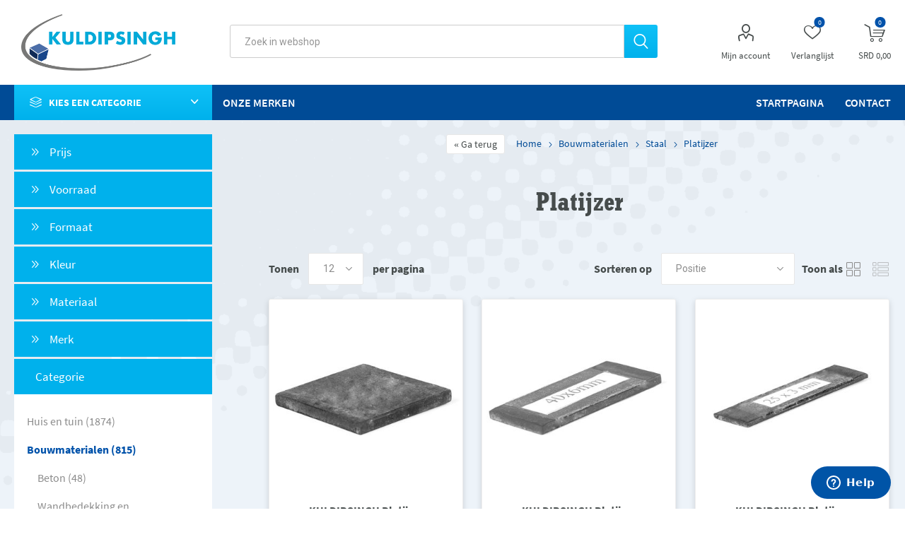

--- FILE ---
content_type: text/html; charset=utf-8
request_url: https://webshop.kuldipsingh.net/nl/platijzer-2?viewmode=grid
body_size: 15554
content:
<!DOCTYPE html><html lang=nl class=html-category-page><head><title>Platijzer | Kuldipsingh</title><meta name=google-site-verification content=gRfqzT3HiAja_sus6B-tyzL07PJbDrOunhttp_HrzSc><meta charset=UTF-8><meta name=description content=""><meta name=keywords content=""><meta name=generator content=nopCommerce><script>(function(n,t,i,r,u){n[r]=n[r]||[];n[r].push({"gtm.start":(new Date).getTime(),event:"gtm.js"});var e=t.getElementsByTagName(i)[0],f=t.createElement(i),o=r!="dataLayer"?"&l="+r:"";f.async=!0;f.src="https://www.googletagmanager.com/gtm.js?id="+u+o;e.parentNode.insertBefore(f,e)})(window,document,"script","dataLayer","GTM-P6TJQJG")</script><meta name=viewport content="width=device-width, initial-scale=1, maximum-scale=1, user-scalable=0"><link href="https://fonts.googleapis.com/css?family=Roboto:300,400,700&amp;subset=cyrillic-ext,greek-ext&amp;display=swap" rel=stylesheet><link href=/bundles/sk9snsfy7mh8k3xa2ngqp1ixrdfgziflet2sl8ph7ne.min.css rel=stylesheet><link rel=apple-touch-icon sizes=180x180 href=/icons/icons_0/apple-touch-icon.png><link rel=icon type=image/png sizes=32x32 href=/icons/icons_0/favicon-32x32.png><link rel=icon type=image/png sizes=192x192 href=/icons/icons_0/android-chrome-192x192.png><link rel=icon type=image/png sizes=16x16 href=/icons/icons_0/favicon-16x16.png><link rel=manifest href=/icons/icons_0/site.webmanifest><link rel=mask-icon href=/icons/icons_0/safari-pinned-tab.svg color=#5bbad5><link rel="shortcut icon" href=/icons/icons_0/favicon.ico><meta name=msapplication-TileColor content=#2d89ef><meta name=msapplication-TileImage content=/icons/icons_0/mstile-144x144.png><meta name=msapplication-config content=/icons/icons_0/browserconfig.xml><meta name=theme-color content=#ffffff><script>window.$zopim||function(n,t){var i=$zopim=function(n){i._.push(n)},r=i.s=n.createElement(t),u=n.getElementsByTagName(t)[0];i.set=function(n){i.set._.push(n)};i._=[];i.set._=[];r.async=!0;r.setAttribute("charset","utf-8");r.src="https://v2.zopim.com/?3J8t8OHodYOraRPlHoQEjJR5gPLe5p2a";i.t=+new Date;r.type="text/javascript";u.parentNode.insertBefore(r,u)}(document,"script")</script><link rel=preload as=font href=/Themes/Emporium/Content/fonts/RockwellStd-BoldCondensed.woff type=font/woff2 crossorigin=anonymous><body class=category-page-body><noscript><iframe src="https://www.googletagmanager.com/ns.html?id=GTM-P6TJQJG" height=0 width=0 style=display:none;visibility:hidden></iframe></noscript><div class=ajax-loading-block-window style=display:none></div><div id=dialog-notifications-success title=Melding style=display:none></div><div id=dialog-notifications-error title=Fout style=display:none></div><div id=dialog-notifications-warning title=Notificatie style=display:none></div><div id=bar-notification class=bar-notification-container data-close=Sluiten></div><!--[if lte IE 8]><div style=clear:both;height:59px;text-align:center;position:relative><a href=http://www.microsoft.com/windows/internet-explorer/default.aspx target=_blank> <img src=/Themes/Emporium/Content/img/ie_warning.jpg height=42 width=820 alt="You are using an outdated browser. For a faster, safer browsing experience, upgrade for free today."> </a></div><![endif]--><div class=master-wrapper-page><div class=responsive-nav-wrapper-parent><div class=responsive-nav-wrapper><div class=menu-title><span>Menu</span></div><div class=search-wrap><span>Zoek</span></div><div class=mobile-logo><a href=https://www.kuldipsingh.net class=logo> <img alt="Kuldipsingh N.V." title="Kuldipsingh N.V." src=https://webshop.kuldipsingh.net/images/thumbs/0000110_0000189_logo-kuldipsingh.png></a></div><div class=shopping-cart-link></div><div class=personal-button id=header-links-opener><span>Personal menu</span></div></div></div><div class=header><div class=header-upper><div class=header-selectors-wrapper></div></div><div class=header-lower><div class=header-logo><a href=https://www.kuldipsingh.net class=logo> <img alt="Kuldipsingh N.V." title="Kuldipsingh N.V." src=https://webshop.kuldipsingh.net/images/thumbs/0000110_0000189_logo-kuldipsingh.png></a></div><div class="search-box store-search-box"><div class=close-side-menu><span class=close-side-menu-text>Zoek in webshop</span> <span class=close-side-menu-btn>Sluiten</span></div><form method=get id=small-search-box-form action=/nl/search><input type=text class=search-box-text id=small-searchterms autocomplete=off name=q placeholder="Zoek in webshop" aria-label="Zoek in webshop"> <input type=hidden class=instantSearchResourceElement data-highlightfirstfoundelement=false data-minkeywordlength=3 data-defaultproductsortoption=0 data-instantsearchurl=/nl/search/auto-complete data-searchpageurl=/nl/search data-searchinproductdescriptions=true data-numberofvisibleproducts=10> <input type=submit class="button-1 search-box-button" value=Zoek></form></div><div class=header-links-wrapper><div class=header-links><ul><li><a href=/nl/customer/info class="ico-account opener" data-loginurl=/nl/login>Mijn account</a><div class=profile-menu-box><div class=close-side-menu><span class=close-side-menu-text>Mijn account</span> <span class=close-side-menu-btn>Sluiten</span></div><div class=header-form-holder><a href="/nl/register?returnUrl=%2Fnl%2Fplatijzer-2%3Fviewmode%3Dgrid" class=ico-register>Registreren</a> <a href="/nl/login?returnUrl=%2Fnl%2Fplatijzer-2%3Fviewmode%3Dgrid" class=ico-login>Inloggen</a></div></div><li><a href=/nl/wishlist class=ico-wishlist> <span class=wishlist-label>Verlanglijst</span> <span class=wishlist-qty>0</span> </a></ul><div class=mobile-flyout-wrapper><div class=close-side-menu><span class=close-side-menu-text>Winkelwagen</span> <span class=close-side-menu-btn>Sluiten</span></div><div id=flyout-cart class=flyout-cart data-removeitemfromcarturl=/EmporiumTheme/RemoveItemFromCart data-flyoutcarturl=/EmporiumTheme/FlyoutShoppingCart><div id=topcartlink><a href=/nl/cart class=ico-cart> <span class=cart-qty>0</span> <span class=cart-label> SRD 0,00 </span> </a></div><div class=mini-shopping-cart><div class=flyout-cart-scroll-area><p>U heeft geen artikelen in uw winkelwagen.</div></div></div></div></div></div></div><div class=header-menu-parent><div class="header-menu categories-in-side-panel"><div class=category-navigation-list-wrapper><span class=category-navigation-title>Kies een categorie</span><ul class="category-navigation-list sticky-flyout"></ul></div><div class=close-menu><span class=close-menu-text>Menu</span> <span class=close-menu-btn>Sluiten</span></div><input type=hidden value=false id=isRtlEnabled><ul class=top-menu><li class=all-categories><span>Kies een categorie</span><div class="plus-button clickmobile"></div><div class=sublist-wrap><ul class=sublist><li class=back-button><span>Back</span><li class=root-category-items><a class=with-subcategories href=/nl/huis-en-tuin title="Huis en tuin">Huis en tuin</a><div class=plus-button></div><div class=sublist-wrap><ul class=sublist><li class=back-button><span>Back</span><li><a class=with-subcategories href=/nl/tuin title=Tuin>Tuin</a><div class=plus-button></div><div class=sublist-wrap><ul class=sublist><li class=back-button><span>Back</span><li><a href=/nl/afvalcontainers title=Afvalcontainers>Afvalcontainers (13)</a></ul></div><li><a href=/nl/lijm-kit-en-tape title="Lijm, kit en tape">Lijm, kit en tape (86)</a><li><a class=with-subcategories href=/nl/sanitair title=Sanitair>Sanitair</a><div class=plus-button></div><div class=sublist-wrap><ul class=sublist><li class=back-button><span>Back</span><li><a href=/nl/badkuipen title=Badkuipen>Badkuipen (11)</a><li><a href=/nl/mengkranen title=Mengkranen>Mengkranen (121)</a><li><a href=/nl/douchekranen title=Douchekranen>Douchekranen (16)</a><li><a href=/nl/badkameraccessoires title=Badkameraccessoires>Badkameraccessoires (7)</a></ul></div><li><a href=/nl/sloten-en-beslag title="Sloten en beslag">Sloten en beslag (40)</a><li><a href=/nl/garagedeuren title=Garagedeuren>Garagedeuren (14)</a><li><a href=/nl/spiegels-2 title=Spiegels>Spiegels (17)</a><li><a href=/nl/verf-en-verf-accessoires title="Verf en verf accessoires">Verf en verf accessoires (333)</a><li><a class=with-subcategories href=/nl/schoonmaak-en-onderhoud title="Schoonmaak en onderhoud">Schoonmaak en onderhoud</a><div class=plus-button></div><div class=sublist-wrap><ul class=sublist><li class=back-button><span>Back</span><li><a href=/nl/hogedrukreinigers title=Hogedrukreinigers>Hogedrukreinigers (8)</a><li><a href=/nl/stofzuigers title=Stofzuigers>Stofzuigers (9)</a><li><a href=/nl/stoomreinigers title=Stoomreinigers>Stoomreinigers (1)</a></ul></div><li><a href=/nl/spc-vloeren title="SPC Vloeren">SPC Vloeren (14)</a><li><a href=/nl/verlichting title=Verlichting>Verlichting (42)</a></ul></div><li class=root-category-items><a class=with-subcategories href=/nl/bouwmaterialen title=Bouwmaterialen>Bouwmaterialen</a><div class=plus-button></div><div class=sublist-wrap><ul class=sublist><li class=back-button><span>Back</span><li><a class=with-subcategories href=/nl/beton title=Beton>Beton</a><div class=plus-button></div><div class=sublist-wrap><ul class=sublist><li class=back-button><span>Back</span><li><a href=/nl/bouwstenen-2 title=Bouwstenen>Bouwstenen (10)</a><li><a href=/nl/betonelementen title=Betonelementen>Betonelementen (22)</a><li><a href=/nl/betonplaten title=Betonplaten>Betonplaten (0)</a><li><a href=/nl/pigmentpoeder title=Pigmentpoeder>Pigmentpoeder (6)</a></ul></div><li><a class=with-subcategories href=/nl/wandbedekking-en-dakbedekking title="Wandbedekking en dakbedekking">Wandbedekking en dakbedekking</a><div class=plus-button></div><div class=sublist-wrap><ul class=sublist><li class=back-button><span>Back</span><li><a href=/nl/dakplaten title=Dakplaten>Dakplaten (1)</a></ul></div><li><a class=with-subcategories href=/nl/staal title=Staal>Staal</a><div class=plus-button></div><div class=sublist-wrap><ul class=sublist><li class=back-button><span>Back</span><li><a href=/nl/meubelbuizen-2 title=Meubelbuizen>Meubelbuizen (23)</a><li><a href=/nl/gegalvaniseerde-toebehoren title="Gegalvaniseerde toebehoren">Gegalvaniseerde toebehoren (41)</a><li><a href=/nl/gegalvaniseerde-platen title="Gegalvaniseerde platen">Gegalvaniseerde platen (6)</a><li><a href=/nl/hea-balken title=HEA-balken>HEA-balken (15)</a><li><a href=/nl/heb-balken title=HEB-balken>HEB-balken (7)</a><li><a href=/nl/ipe-balken title=IPE-balken>IPE-balken (26)</a><li><a href=/nl/staalplaten title=Staalplaten>Staalplaten (33)</a><li><a href=/nl/rvs-platen title="RVS platen">RVS platen (7)</a><li><a href=/nl/rvs-buizen title="RVS buizen">RVS buizen (2)</a><li><a href=/nl/stoom-buizen title="Stoom buizen">Stoom buizen (13)</a><li><a href=/nl/aluminiumbuizen title=Aluminiumbuizen>Aluminiumbuizen (10)</a><li><a href=/nl/aluminiumhoekprofielen title=Aluminiumhoekprofielen>Aluminiumhoekprofielen (7)</a><li><a href=/nl/aluminiumplaten title=Aluminiumplaten>Aluminiumplaten (9)</a><li><a href=/nl/assenstaal title=Assenstaal>Assenstaal (9)</a><li><a href=/nl/constructiebuizen-2 title=Constructiebuizen>Constructiebuizen (29)</a><li><a href=/nl/betonijzer-3 title=Betonijzer>Betonijzer (25)</a><li><a href=/nl/hoekijzer-2 title=Hoekijzer>Hoekijzer (23)</a><li><a href=/nl/ronde-buizen title="Ronde buizen">Ronde buizen (23)</a><li><a href=/nl/platijzer-2 title=Platijzer>Platijzer (42)</a><li><a href=/nl/unp-balken title=UNP-balken>UNP-balken (13)</a><li><a href=/nl/bouwstaalmatten title=Bouwstaalmatten>Bouwstaalmatten (5)</a><li><a href=/nl/vierkantijzer title=Vierkantijzer>Vierkantijzer (4)</a></ul></div><li><a href=/nl/riolering title=Riolering>Riolering (19)</a><li><a class=with-subcategories href=/nl/ijzerwaren title=IJzerwaren>IJzerwaren</a><div class=plus-button></div><div class=sublist-wrap><ul class=sublist><li class=back-button><span>Back</span><li><a href=/nl/moeren-en-bouten title="Moeren en Bouten">Moeren en Bouten (126)</a><li><a href=/nl/diverse-toebehoren title="Diverse toebehoren">Diverse toebehoren (46)</a></ul></div><li><a href=/nl/metalen-profielen title="Metalen profielen">Metalen profielen (22)</a></ul></div><li class=root-category-items><a class=with-subcategories href=/nl/bestrating title=Bestrating>Bestrating</a><div class=plus-button></div><div class=sublist-wrap><ul class=sublist><li class=back-button><span>Back</span><li><a href=/nl/tegels-en-klinkers title="Tegels en klinkers">Tegels en klinkers (100)</a><li><a href=/nl/afwerking-beton title="Afwerking (beton)">Afwerking (beton) (24)</a><li><a href=/nl/goten-en-putten title="Goten en Putten">Goten en Putten (30)</a></ul></div><li class=root-category-items><a class=with-subcategories href=/nl/installatie-materiaal title="Installatie materiaal">Installatie materiaal</a><div class=plus-button></div><div class=sublist-wrap><ul class=sublist><li class=back-button><span>Back</span><li><a class=with-subcategories href=/nl/elektra title=Elektra>Elektra</a><div class=plus-button></div><div class=sublist-wrap><ul class=sublist><li class=back-button><span>Back</span><li><a href=/nl/generatoren title=Generatoren>Generatoren (17)</a><li><a href=/nl/kabelgoten-en-spiraalbuizen title="Kabelgoten en spiraalbuizen">Kabelgoten en spiraalbuizen (85)</a></ul></div><li><a href=/nl/water-aanvoer-en-afvoer title="Water aanvoer en afvoer">Water aanvoer en afvoer (400)</a></ul></div><li class=root-category-items><a class=with-subcategories href=/nl/gereedschap-en-machines title="Gereedschap en machines">Gereedschap en machines</a><div class=plus-button></div><div class=sublist-wrap><ul class=sublist><li class=back-button><span>Back</span><li><a href=/nl/handgereedschap title=Handgereedschap>Handgereedschap (904)</a><li><a href=/nl/elektrisch-gereedschap title="Elektrisch gereedschap">Elektrisch gereedschap (565)</a><li><a href=/nl/toebehoren title=Toebehoren>Toebehoren (446)</a><li><a href=/nl/solderen-en-lassen title="Solderen en lassen">Solderen en lassen (78)</a><li><a href=/nl/aggregaten-en-compressors title="Aggregaten en compressors">Aggregaten en compressors (31)</a><li><a href=/nl/ladders-en-steigers title="Ladders en steigers">Ladders en steigers (76)</a><li><a href=/nl/veiligheidstoebehoren title=Veiligheidstoebehoren>Veiligheidstoebehoren (283)</a><li><a href=/nl/tuingereedschap title=Tuingereedschap>Tuingereedschap (103)</a><li><a href=/nl/onderdelen title=Onderdelen>Onderdelen (1891)</a><li><a href=/nl/hijsmiddelen title=Hijsmiddelen>Hijsmiddelen (175)</a><li><a href=/nl/smeermiddelen-en-vloeistoffen title="Smeermiddelen en Vloeistoffen">Smeermiddelen en Vloeistoffen (11)</a></ul></div></ul></div><li class="mobile-menu-left our-brands"><a href=/nl/manufacturer/all>Onze merken</a><li><a href="/">Startpagina</a><li><a href=/nl/contactus>Contact</a></ul><ul class=left-menu><li class=our-brands><a href=/nl/manufacturer/all>Onze merken</a></ul><div class=mobile-menu-items></div></div></div></div><div class=overlayOffCanvas></div><div class=master-wrapper-content><div class=ajaxCartInfo data-getajaxcartbuttonurl=/NopAjaxCart/GetAjaxCartButtonsAjax data-productpageaddtocartbuttonselector=.add-to-cart-button data-productboxaddtocartbuttonselector=.product-box-add-to-cart-button data-productboxproductitemelementselector=.product-item data-usenopnotification=False data-nopnotificationresource="Het product is toegevoegd aan uw &lt;a href=&#34;/nl/cart&#34;>winkelwagen&lt;/a>" data-enableonproductpage=True data-enableoncatalogpages=True data-minishoppingcartquatityformattingresource=({0}) data-miniwishlistquatityformattingresource={0} data-addtowishlistbuttonselector=.add-to-wishlist-button></div><input id=addProductVariantToCartUrl name=addProductVariantToCartUrl type=hidden value=/nl/AddProductFromProductDetailsPageToCartAjax> <input id=addProductToCartUrl name=addProductToCartUrl type=hidden value=/nl/AddProductToCartAjax> <input id=miniShoppingCartUrl name=miniShoppingCartUrl type=hidden value=/nl/MiniShoppingCart> <input id=flyoutShoppingCartUrl name=flyoutShoppingCartUrl type=hidden value=/nl/NopAjaxCartFlyoutShoppingCart> <input id=checkProductAttributesUrl name=checkProductAttributesUrl type=hidden value=/nl/CheckIfProductOrItsAssociatedProductsHasAttributes> <input id=getMiniProductDetailsViewUrl name=getMiniProductDetailsViewUrl type=hidden value=/nl/GetMiniProductDetailsView> <input id=flyoutShoppingCartPanelSelector name=flyoutShoppingCartPanelSelector type=hidden value=#flyout-cart> <input id=shoppingCartMenuLinkSelector name=shoppingCartMenuLinkSelector type=hidden value=.cart-qty> <input id=wishlistMenuLinkSelector name=wishlistMenuLinkSelector type=hidden value=span.wishlist-qty><div id=product-ribbon-info data-productid=0 data-productboxselector=".product-item, .item-holder" data-productboxpicturecontainerselector=".picture, .item-picture" data-productpagepicturesparentcontainerselector=.product-essential data-productpagebugpicturecontainerselector=".picture-wrapper .picture" data-retrieveproductribbonsurl=/nl/RetrieveProductRibbons></div><div class=quickViewData data-productselector=.product-item data-productselectorchild=.btn-wrapper data-retrievequickviewurl=/nl/quickviewdata data-quickviewbuttontext="Quick View" data-quickviewbuttontitle="Quick View" data-isquickviewpopupdraggable=False data-enablequickviewpopupoverlay=True data-accordionpanelsheightstyle=content data-getquickviewbuttonroute=/nl/getquickviewbutton></div><div class=master-column-wrapper><div class=center-2><div class="page category-page"><div class=breadcrumb><span class=go-back>Ga terug</span><ul itemscope itemtype=http://schema.org/BreadcrumbList><li><a href="/" title=Home>Home</a> <span class=delimiter>/</span><li itemprop=itemListElement itemscope itemtype=http://schema.org/ListItem><a href=/nl/bouwmaterialen title=Bouwmaterialen itemprop=item> <span itemprop=name>Bouwmaterialen</span> </a> <span class=delimiter>/</span><meta itemprop=position content=1><li itemprop=itemListElement itemscope itemtype=http://schema.org/ListItem><a href=/nl/staal title=Staal itemprop=item> <span itemprop=name>Staal</span> </a> <span class=delimiter>/</span><meta itemprop=position content=2><li itemprop=itemListElement itemscope itemtype=http://schema.org/ListItem><strong class=current-item itemprop=name>Platijzer</strong> <span itemprop=item itemscope itemtype=http://schema.org/Thing id=/nl/platijzer-2> </span><meta itemprop=position content=3></ul></div><div class=page-title><h1>Platijzer</h1></div><div class=page-body><div class=category-description><p></div><div class=product-selectors><div class=filters-button-wrapper><button class=filters-button>Filters</button></div><div class=product-viewmode><span>Toon als</span> <a class="viewmode-icon grid selected" href="https://webshop.kuldipsingh.net/nl/platijzer-2?viewmode=grid" title=Tabel>Tabel</a> <a class="viewmode-icon list" href="https://webshop.kuldipsingh.net/nl/platijzer-2?viewmode=list" title=Lijst>Lijst</a></div><div class=product-sorting><span>Sorteren op</span> <select aria-label="Select product sort order" id=products-orderby name=products-orderby onchange=setLocation(this.value)><option selected value="https://webshop.kuldipsingh.net/nl/platijzer-2?viewmode=grid&amp;orderby=0">Positie<option value="https://webshop.kuldipsingh.net/nl/platijzer-2?viewmode=grid&amp;orderby=5">Naam: A naar Z<option value="https://webshop.kuldipsingh.net/nl/platijzer-2?viewmode=grid&amp;orderby=6">Naam: Z naar A<option value="https://webshop.kuldipsingh.net/nl/platijzer-2?viewmode=grid&amp;orderby=10">Prijs: laag naar hoog<option value="https://webshop.kuldipsingh.net/nl/platijzer-2?viewmode=grid&amp;orderby=11">Prijs: hoog naar laag<option value="https://webshop.kuldipsingh.net/nl/platijzer-2?viewmode=grid&amp;orderby=15">Aangemaakt op</select></div><div class=product-page-size><span>Tonen</span> <select id=products-pagesize-mobile name=products-pagesize onchange=setLocation(this.value)><option value="https://webshop.kuldipsingh.net/nl/platijzer-2?viewmode=grid&amp;pagesize=12" selected>12<option value="https://webshop.kuldipsingh.net/nl/platijzer-2?viewmode=grid&amp;pagesize=24">24<option value="https://webshop.kuldipsingh.net/nl/platijzer-2?viewmode=grid&amp;pagesize=48">48</select> <select aria-label="Select number of products per page" id=products-pagesize-desktop name=products-pagesize-desktop onchange=setLocation(this.value)><option selected value="https://webshop.kuldipsingh.net/nl/platijzer-2?viewmode=grid&amp;pagesize=12">12<option value="https://webshop.kuldipsingh.net/nl/platijzer-2?viewmode=grid&amp;pagesize=24">24<option value="https://webshop.kuldipsingh.net/nl/platijzer-2?viewmode=grid&amp;pagesize=48">48</select> <span>per pagina</span></div></div><div class=product-filters></div><div class=product-grid><div class=item-grid><div class=item-box><div class=product-item data-productid=5016><div class=picture><a href=/nl/kuldipsingh-platijzer-6-x-100-x-5800-mm title="Toon details van KULDIPSINGH Platijzer"> <img src="[data-uri]" data-lazyloadsrc=https://webshop.kuldipsingh.net/images/thumbs/0002733_pi10_100mm_15jpg_360.jpeg alt="Afbeeldingen van KULDIPSINGH Platijzer" title="Toon details van KULDIPSINGH Platijzer" class=picture-img> </a><div class=btn-wrapper><button type=button title="Toevoegen aan verlanglijst" class="button-2 add-to-wishlist-button" onclick="return AjaxCart.addproducttocart_catalog(&#34;/nl/addproducttocart/catalog/5016/2/1&#34;),!1">Toevoegen aan verlanglijst</button></div></div><div class=details><div class=title-container><h2 class=product-title><a href=/nl/kuldipsingh-platijzer-6-x-100-x-5800-mm>KULDIPSINGH Platijzer</a></h2><h3 class=product-sub-title><a href=/nl/kuldipsingh-platijzer-6-x-100-x-5800-mm>6 x 100 x 5.800 mm</a></h3></div><div class=sku>105049</div><div class=description>Platijzer of stripijzer wordt veel gebruikt voor beveiliging van objecten. Deze is van onbehandeld ijzer, dus gevoeliger voor roest.</div><div class=add-info><div class=prices><div class=price><div class="price actual-price" style=display:block><div style=display:block>Niet op voorraad</div></div></div></div><button class="button-2 button-in-store"> <a href=/nl/kuldipsingh-platijzer-6-x-100-x-5800-mm title="Alleen beschikbaar in de winkels">Alleen beschikbaar in de winkels</a> </button><div class=buttons></div></div></div></div></div><div class=item-box><div class=product-item data-productid=5017><div class=picture><a href=/nl/kuldipsingh-platijzer-6-x-40-x-5800-mm title="Toon details van KULDIPSINGH Platijzer"> <img src="[data-uri]" data-lazyloadsrc=https://webshop.kuldipsingh.net/images/thumbs/0002734_pi10_100mm_16jpg_360.jpeg alt="Afbeeldingen van KULDIPSINGH Platijzer" title="Toon details van KULDIPSINGH Platijzer" class=picture-img> </a><div class=btn-wrapper><button type=button title="Toevoegen aan verlanglijst" class="button-2 add-to-wishlist-button" onclick="return AjaxCart.addproducttocart_catalog(&#34;/nl/addproducttocart/catalog/5017/2/1&#34;),!1">Toevoegen aan verlanglijst</button></div></div><div class=details><div class=title-container><h2 class=product-title><a href=/nl/kuldipsingh-platijzer-6-x-40-x-5800-mm>KULDIPSINGH Platijzer</a></h2><h3 class=product-sub-title><a href=/nl/kuldipsingh-platijzer-6-x-40-x-5800-mm>6 x 40 x 5.800 mm</a></h3></div><div class=sku>105050</div><div class=description>Platijzer of stripijzer wordt veel gebruikt voor beveiliging van objecten. Deze is van onbehandeld ijzer, dus gevoeliger voor roest.</div><div class=add-info><div class=prices><div class=price><div class="price actual-price" style=display:block><div style=display:block>SRD 578,80</div><div class="price actual-price product-tax-info" style=font-size:14px;font-weight:normal;display:block>excl. BTW</div></div></div></div><button class="button-2 button-in-store"> <a href=/nl/kuldipsingh-platijzer-6-x-40-x-5800-mm title="Alleen beschikbaar in de winkels">Alleen beschikbaar in de winkels</a> </button><div class=buttons><input type=button value=Bestel class="button-2 product-box-add-to-cart-button" onclick="return AjaxCart.addproducttocart_catalog(&#34;/nl/addproducttocart/catalog/5017/1/1&#34;),!1"></div></div></div></div></div><div class=item-box><div class=product-item data-productid=5018><div class=picture><a href=/nl/kuldipsingh-platijzer-3-x-25-x-5800-mm title="Toon details van KULDIPSINGH Platijzer"> <img src="[data-uri]" data-lazyloadsrc=https://webshop.kuldipsingh.net/images/thumbs/0002735_pi10_100mm_91jpg_360.jpeg alt="Afbeeldingen van KULDIPSINGH Platijzer" title="Toon details van KULDIPSINGH Platijzer" class=picture-img> </a><div class=btn-wrapper><button type=button title="Toevoegen aan verlanglijst" class="button-2 add-to-wishlist-button" onclick="return AjaxCart.addproducttocart_catalog(&#34;/nl/addproducttocart/catalog/5018/2/1&#34;),!1">Toevoegen aan verlanglijst</button></div></div><div class=details><div class=title-container><h2 class=product-title><a href=/nl/kuldipsingh-platijzer-3-x-25-x-5800-mm>KULDIPSINGH Platijzer</a></h2><h3 class=product-sub-title><a href=/nl/kuldipsingh-platijzer-3-x-25-x-5800-mm>3 x 25 x 5.800 mm</a></h3></div><div class=sku>105051</div><div class=description>Platijzer of stripijzer wordt veel gebruikt voor beveiliging van objecten. Deze is van onbehandeld ijzer, dus gevoeliger voor roest.</div><div class=add-info><div class=prices><div class=price><div class="price actual-price" style=display:block><div style=display:block>SRD 184,00</div><div class="price actual-price product-tax-info" style=font-size:14px;font-weight:normal;display:block>excl. BTW</div></div></div></div><button class="button-2 button-in-store"> <a href=/nl/kuldipsingh-platijzer-3-x-25-x-5800-mm title="Alleen beschikbaar in de winkels">Alleen beschikbaar in de winkels</a> </button><div class=buttons><input type=button value=Bestel class="button-2 product-box-add-to-cart-button" onclick="return AjaxCart.addproducttocart_catalog(&#34;/nl/addproducttocart/catalog/5018/1/1&#34;),!1"></div></div></div></div></div><div class=item-box><div class=product-item data-productid=5019><div class=picture><a href=/nl/kuldipsingh-platijzer-3-x-40-x-5800-mm title="Toon details van KULDIPSINGH Platijzer"> <img src="[data-uri]" data-lazyloadsrc=https://webshop.kuldipsingh.net/images/thumbs/0002736_pi10_100mm_11jpg_360.jpeg alt="Afbeeldingen van KULDIPSINGH Platijzer" title="Toon details van KULDIPSINGH Platijzer" class=picture-img> </a><div class=btn-wrapper><button type=button title="Toevoegen aan verlanglijst" class="button-2 add-to-wishlist-button" onclick="return AjaxCart.addproducttocart_catalog(&#34;/nl/addproducttocart/catalog/5019/2/1&#34;),!1">Toevoegen aan verlanglijst</button></div></div><div class=details><div class=title-container><h2 class=product-title><a href=/nl/kuldipsingh-platijzer-3-x-40-x-5800-mm>KULDIPSINGH Platijzer</a></h2><h3 class=product-sub-title><a href=/nl/kuldipsingh-platijzer-3-x-40-x-5800-mm>3 x 40 x 5.800 mm</a></h3></div><div class=sku>105052</div><div class=description>Platijzer of stripijzer wordt veel gebruikt voor beveiliging van objecten. Deze is van onbehandeld ijzer, dus gevoeliger voor roest.</div><div class=add-info><div class=prices><div class=price><div class="price actual-price" style=display:block><div style=display:block>Niet op voorraad</div></div></div></div><button class="button-2 button-in-store"> <a href=/nl/kuldipsingh-platijzer-3-x-40-x-5800-mm title="Alleen beschikbaar in de winkels">Alleen beschikbaar in de winkels</a> </button><div class=buttons></div></div></div></div></div><div class=item-box><div class=product-item data-productid=5020><div class=picture><a href=/nl/kuldipsingh-platijzer-3-x-30-x-5800-mm title="Toon details van KULDIPSINGH Platijzer"> <img src="[data-uri]" data-lazyloadsrc=https://webshop.kuldipsingh.net/images/thumbs/0002737_pi10_100mm_10jpg_360.jpeg alt="Afbeeldingen van KULDIPSINGH Platijzer" title="Toon details van KULDIPSINGH Platijzer" class=picture-img> </a><div class=btn-wrapper><button type=button title="Toevoegen aan verlanglijst" class="button-2 add-to-wishlist-button" onclick="return AjaxCart.addproducttocart_catalog(&#34;/nl/addproducttocart/catalog/5020/2/1&#34;),!1">Toevoegen aan verlanglijst</button></div></div><div class=details><div class=title-container><h2 class=product-title><a href=/nl/kuldipsingh-platijzer-3-x-30-x-5800-mm>KULDIPSINGH Platijzer</a></h2><h3 class=product-sub-title><a href=/nl/kuldipsingh-platijzer-3-x-30-x-5800-mm>3 x 30 x 5.800 mm</a></h3></div><div class=sku>105053</div><div class=description>Platijzer of stripijzer wordt veel gebruikt voor beveiliging van objecten. Deze is van onbehandeld ijzer, dus gevoeliger voor roest.</div><div class=add-info><div class=prices><div class=price><div class="price actual-price" style=display:block><div style=display:block>SRD 205,60</div><div class="price actual-price product-tax-info" style=font-size:14px;font-weight:normal;display:block>excl. BTW</div></div></div></div><button class="button-2 button-in-store"> <a href=/nl/kuldipsingh-platijzer-3-x-30-x-5800-mm title="Alleen beschikbaar in de winkels">Alleen beschikbaar in de winkels</a> </button><div class=buttons><input type=button value=Bestel class="button-2 product-box-add-to-cart-button" onclick="return AjaxCart.addproducttocart_catalog(&#34;/nl/addproducttocart/catalog/5020/1/1&#34;),!1"></div></div></div></div></div><div class=item-box><div class=product-item data-productid=5021><div class=picture><a href=/nl/kuldipsingh-platijzer-3-x-20-x-5800-mm title="Toon details van KULDIPSINGH Platijzer"> <img src="[data-uri]" data-lazyloadsrc=https://webshop.kuldipsingh.net/images/thumbs/0002738_pi10_100mm_41jpg_360.jpeg alt="Afbeeldingen van KULDIPSINGH Platijzer" title="Toon details van KULDIPSINGH Platijzer" class=picture-img> </a><div class=btn-wrapper><button type=button title="Toevoegen aan verlanglijst" class="button-2 add-to-wishlist-button" onclick="return AjaxCart.addproducttocart_catalog(&#34;/nl/addproducttocart/catalog/5021/2/1&#34;),!1">Toevoegen aan verlanglijst</button></div></div><div class=details><div class=title-container><h2 class=product-title><a href=/nl/kuldipsingh-platijzer-3-x-20-x-5800-mm>KULDIPSINGH Platijzer</a></h2><h3 class=product-sub-title><a href=/nl/kuldipsingh-platijzer-3-x-20-x-5800-mm>3 x 20 x 5.800 mm</a></h3></div><div class=sku>105054</div><div class=description>Platijzer of stripijzer wordt veel gebruikt voor beveiliging van objecten. Deze is van onbehandeld ijzer, dus gevoeliger voor roest.</div><div class=add-info><div class=prices><div class=price><div class="price actual-price" style=display:block><div style=display:block>SRD 155,20</div><div class="price actual-price product-tax-info" style=font-size:14px;font-weight:normal;display:block>excl. BTW</div></div></div></div><button class="button-2 button-in-store"> <a href=/nl/kuldipsingh-platijzer-3-x-20-x-5800-mm title="Alleen beschikbaar in de winkels">Alleen beschikbaar in de winkels</a> </button><div class=buttons><input type=button value=Bestel class="button-2 product-box-add-to-cart-button" onclick="return AjaxCart.addproducttocart_catalog(&#34;/nl/addproducttocart/catalog/5021/1/1&#34;),!1"></div></div></div></div></div><div class=item-box><div class=product-item data-productid=5022><div class=picture><a href=/nl/kuldipsingh-platijzer-10-x-100-x-5800-mm title="Toon details van KULDIPSINGH Platijzer"> <img src="[data-uri]" data-lazyloadsrc=https://webshop.kuldipsingh.net/images/thumbs/0002739_105055jpg_360.jpeg alt="Afbeeldingen van KULDIPSINGH Platijzer" title="Toon details van KULDIPSINGH Platijzer" class=picture-img> </a><div class=btn-wrapper><button type=button title="Toevoegen aan verlanglijst" class="button-2 add-to-wishlist-button" onclick="return AjaxCart.addproducttocart_catalog(&#34;/nl/addproducttocart/catalog/5022/2/1&#34;),!1">Toevoegen aan verlanglijst</button></div></div><div class=details><div class=title-container><h2 class=product-title><a href=/nl/kuldipsingh-platijzer-10-x-100-x-5800-mm>KULDIPSINGH Platijzer</a></h2><h3 class=product-sub-title><a href=/nl/kuldipsingh-platijzer-10-x-100-x-5800-mm>10 x 100 x 5.800 mm</a></h3></div><div class=sku>105055</div><div class=description>Platijzer of stripijzer wordt veel gebruikt voor beveiliging van objecten. Deze is van onbehandeld ijzer, dus gevoeliger voor roest.</div><div class=add-info><div class=prices><div class=price><div class="price actual-price" style=display:block><div style=display:block>SRD 2.793,20</div><div class="price actual-price product-tax-info" style=font-size:14px;font-weight:normal;display:block>excl. BTW</div></div></div></div><button class="button-2 button-in-store"> <a href=/nl/kuldipsingh-platijzer-10-x-100-x-5800-mm title="Alleen beschikbaar in de winkels">Alleen beschikbaar in de winkels</a> </button><div class=buttons><input type=button value=Bestel class="button-2 product-box-add-to-cart-button" onclick="return AjaxCart.addproducttocart_catalog(&#34;/nl/addproducttocart/catalog/5022/1/1&#34;),!1"></div></div></div></div></div><div class=item-box><div class=product-item data-productid=5024><div class=picture><a href=/nl/kuldipsingh-platijzer-10-x-125-x-5800-mm title="Toon details van KULDIPSINGH Platijzer"> <img src="[data-uri]" data-lazyloadsrc=https://webshop.kuldipsingh.net/images/thumbs/0002740_pi3_20g_2jpg_360.jpeg alt="Afbeeldingen van KULDIPSINGH Platijzer" title="Toon details van KULDIPSINGH Platijzer" class=picture-img> </a><div class=btn-wrapper><button type=button title="Toevoegen aan verlanglijst" class="button-2 add-to-wishlist-button" onclick="return AjaxCart.addproducttocart_catalog(&#34;/nl/addproducttocart/catalog/5024/2/1&#34;),!1">Toevoegen aan verlanglijst</button></div></div><div class=details><div class=title-container><h2 class=product-title><a href=/nl/kuldipsingh-platijzer-10-x-125-x-5800-mm>KULDIPSINGH Platijzer</a></h2><h3 class=product-sub-title><a href=/nl/kuldipsingh-platijzer-10-x-125-x-5800-mm>10 x 125 x 5.800 mm</a></h3></div><div class=sku>105057</div><div class=description>Platijzer of stripijzer wordt veel gebruikt voor beveiliging van objecten. Deze is van onbehandeld ijzer, dus gevoeliger voor roest.</div><div class=add-info><div class=prices><div class=price><div class="price actual-price" style=display:block><div style=display:block>SRD 3.656,00</div><div class="price actual-price product-tax-info" style=font-size:14px;font-weight:normal;display:block>excl. BTW</div></div></div></div><button class="button-2 button-in-store"> <a href=/nl/kuldipsingh-platijzer-10-x-125-x-5800-mm title="Alleen beschikbaar in de winkels">Alleen beschikbaar in de winkels</a> </button><div class=buttons><input type=button value=Bestel class="button-2 product-box-add-to-cart-button" onclick="return AjaxCart.addproducttocart_catalog(&#34;/nl/addproducttocart/catalog/5024/1/1&#34;),!1"></div></div></div></div></div><div class=item-box><div class=product-item data-productid=5025><div class=picture><a href=/nl/kuldipsingh-platijzer-10-x-150-x-5800-mm title="Toon details van KULDIPSINGH Platijzer"> <img src="[data-uri]" data-lazyloadsrc=https://webshop.kuldipsingh.net/images/thumbs/0002741_pi10_100mm_3jpg_360.jpeg alt="Afbeeldingen van KULDIPSINGH Platijzer" title="Toon details van KULDIPSINGH Platijzer" class=picture-img> </a><div class=btn-wrapper><button type=button title="Toevoegen aan verlanglijst" class="button-2 add-to-wishlist-button" onclick="return AjaxCart.addproducttocart_catalog(&#34;/nl/addproducttocart/catalog/5025/2/1&#34;),!1">Toevoegen aan verlanglijst</button></div></div><div class=details><div class=title-container><h2 class=product-title><a href=/nl/kuldipsingh-platijzer-10-x-150-x-5800-mm>KULDIPSINGH Platijzer</a></h2><h3 class=product-sub-title><a href=/nl/kuldipsingh-platijzer-10-x-150-x-5800-mm>10 x 150 x 5.800 mm</a></h3></div><div class=sku>105058</div><div class=description>Platijzer of stripijzer wordt veel gebruikt voor beveiliging van objecten. Deze is van onbehandeld ijzer, dus gevoeliger voor roest.</div><div class=add-info><div class=prices><div class=price><div class="price actual-price" style=display:block><div style=display:block>SRD 3.700,00</div><div class="price actual-price product-tax-info" style=font-size:14px;font-weight:normal;display:block>excl. BTW</div></div></div></div><button class="button-2 button-in-store"> <a href=/nl/kuldipsingh-platijzer-10-x-150-x-5800-mm title="Alleen beschikbaar in de winkels">Alleen beschikbaar in de winkels</a> </button><div class=buttons><input type=button value=Bestel class="button-2 product-box-add-to-cart-button" onclick="return AjaxCart.addproducttocart_catalog(&#34;/nl/addproducttocart/catalog/5025/1/1&#34;),!1"></div></div></div></div></div><div class=item-box><div class=product-item data-productid=5026><div class=picture><a href=/nl/kuldipsingh-platijzer-10-x-200-mm-6m title="Toon details van KULDIPSINGH Platijzer"> <img src="[data-uri]" data-lazyloadsrc=https://webshop.kuldipsingh.net/images/thumbs/0002742_105059jpg_360.jpeg alt="Afbeeldingen van KULDIPSINGH Platijzer" title="Toon details van KULDIPSINGH Platijzer" class=picture-img> </a><div class=btn-wrapper><button type=button title="Toevoegen aan verlanglijst" class="button-2 add-to-wishlist-button" onclick="return AjaxCart.addproducttocart_catalog(&#34;/nl/addproducttocart/catalog/5026/2/1&#34;),!1">Toevoegen aan verlanglijst</button></div></div><div class=details><div class=title-container><h2 class=product-title><a href=/nl/kuldipsingh-platijzer-10-x-200-mm-6m>KULDIPSINGH Platijzer</a></h2><h3 class=product-sub-title><a href=/nl/kuldipsingh-platijzer-10-x-200-mm-6m>10 x 200 mm (6m)</a></h3></div><div class=sku>105059</div><div class=description>Platijzer heeft een nauwkeurige vorm-tolerantie. Glad oppervlakte en scherpe hoeken. Wordt gebruikt voor freeswerk of machinebouw.</div><div class=add-info><div class=prices><div class=price><div class="price actual-price" style=display:block><div style=display:block>SRD 8.722,80</div><div class="price actual-price product-tax-info" style=font-size:14px;font-weight:normal;display:block>excl. BTW</div></div></div></div><button class="button-2 button-in-store"> <a href=/nl/kuldipsingh-platijzer-10-x-200-mm-6m title="Alleen beschikbaar in de winkels">Alleen beschikbaar in de winkels</a> </button><div class=buttons><input type=button value=Bestel class="button-2 product-box-add-to-cart-button" onclick="return AjaxCart.addproducttocart_catalog(&#34;/nl/addproducttocart/catalog/5026/1/1&#34;),!1"></div></div></div></div></div><div class=item-box><div class=product-item data-productid=5027><div class=picture><a href=/nl/kuldipsingh-platijzer-10-x-50-x-5800-mm title="Toon details van KULDIPSINGH Platijzer"> <img src="[data-uri]" data-lazyloadsrc=https://webshop.kuldipsingh.net/images/thumbs/0002743_pi10_100mm_4jpg_360.jpeg alt="Afbeeldingen van KULDIPSINGH Platijzer" title="Toon details van KULDIPSINGH Platijzer" class=picture-img> </a><div class=btn-wrapper><button type=button title="Toevoegen aan verlanglijst" class="button-2 add-to-wishlist-button" onclick="return AjaxCart.addproducttocart_catalog(&#34;/nl/addproducttocart/catalog/5027/2/1&#34;),!1">Toevoegen aan verlanglijst</button></div></div><div class=details><div class=title-container><h2 class=product-title><a href=/nl/kuldipsingh-platijzer-10-x-50-x-5800-mm>KULDIPSINGH Platijzer</a></h2><h3 class=product-sub-title><a href=/nl/kuldipsingh-platijzer-10-x-50-x-5800-mm>10 x 50 x 5.800 mm</a></h3></div><div class=sku>105060</div><div class=description>Platijzer of stripijzer wordt veel gebruikt voor beveiliging van objecten. Deze is van onbehandeld ijzer, dus gevoeliger voor roest.</div><div class=add-info><div class=prices><div class=price><div class="price actual-price" style=display:block><div style=display:block>SRD 1.200,00</div><div class="price actual-price product-tax-info" style=font-size:14px;font-weight:normal;display:block>excl. BTW</div></div></div></div><button class="button-2 button-in-store"> <a href=/nl/kuldipsingh-platijzer-10-x-50-x-5800-mm title="Alleen beschikbaar in de winkels">Alleen beschikbaar in de winkels</a> </button><div class=buttons><input type=button value=Bestel class="button-2 product-box-add-to-cart-button" onclick="return AjaxCart.addproducttocart_catalog(&#34;/nl/addproducttocart/catalog/5027/1/1&#34;),!1"></div></div></div></div></div><div class=item-box><div class=product-item data-productid=5028><div class=picture><a href=/nl/kuldipsingh-platijzer-10-x-60-x-5800-mm title="Toon details van KULDIPSINGH Platijzer"> <img src="[data-uri]" data-lazyloadsrc=https://webshop.kuldipsingh.net/images/thumbs/0002744_pi10_100mm_5jpg_360.jpeg alt="Afbeeldingen van KULDIPSINGH Platijzer" title="Toon details van KULDIPSINGH Platijzer" class=picture-img> </a><div class=btn-wrapper><button type=button title="Toevoegen aan verlanglijst" class="button-2 add-to-wishlist-button" onclick="return AjaxCart.addproducttocart_catalog(&#34;/nl/addproducttocart/catalog/5028/2/1&#34;),!1">Toevoegen aan verlanglijst</button></div></div><div class=details><div class=title-container><h2 class=product-title><a href=/nl/kuldipsingh-platijzer-10-x-60-x-5800-mm>KULDIPSINGH Platijzer</a></h2><h3 class=product-sub-title><a href=/nl/kuldipsingh-platijzer-10-x-60-x-5800-mm>10 x 60 x 5.800 mm</a></h3></div><div class=sku>105061</div><div class=description>Platijzer of stripijzer wordt veel gebruikt voor beveiliging van objecten. Deze is van onbehandeld ijzer, dus gevoeliger voor roest.</div><div class=add-info><div class=prices><div class=price><div class="price actual-price" style=display:block><div style=display:block>SRD 1.543,20</div><div class="price actual-price product-tax-info" style=font-size:14px;font-weight:normal;display:block>excl. BTW</div></div></div></div><button class="button-2 button-in-store"> <a href=/nl/kuldipsingh-platijzer-10-x-60-x-5800-mm title="Alleen beschikbaar in de winkels">Alleen beschikbaar in de winkels</a> </button><div class=buttons><input type=button value=Bestel class="button-2 product-box-add-to-cart-button" onclick="return AjaxCart.addproducttocart_catalog(&#34;/nl/addproducttocart/catalog/5028/1/1&#34;),!1"></div></div></div></div></div></div></div><div class=pager><ul><li class=current-page><span>1</span><li class=individual-page><a href="https://webshop.kuldipsingh.net/nl/platijzer-2?viewmode=grid&amp;pagenumber=2">2</a><li class=individual-page><a href="https://webshop.kuldipsingh.net/nl/platijzer-2?viewmode=grid&amp;pagenumber=3">3</a><li class=individual-page><a href="https://webshop.kuldipsingh.net/nl/platijzer-2?viewmode=grid&amp;pagenumber=4">4</a><li class=next-page><a href="https://webshop.kuldipsingh.net/nl/platijzer-2?viewmode=grid&amp;pagenumber=2">Volgende</a></ul></div><div class=returned-products-marker></div></div></div></div><div class=side-2><div class=nopAjaxFilters7Spikes data-categoryid=73 data-manufacturerid=0 data-vendorid=0 data-isonsearchpage=False data-searchkeyword="" data-searchcategoryid=0 data-searchmanufacturerid=0 data-searchvendorid=0 data-searchpricefrom="" data-searchpriceto="" data-searchincludesubcategories=False data-searchinproductdescriptions=False data-searchadvancedsearch=False data-getfilteredproductsurl=/nl/getFilteredProducts data-productslistpanelselector=.product-list data-productsgridpanelselector=.product-grid data-pagerpanelselector=.pager data-pagerpanelintegrationselector=".product-grid, .product-list" data-sortoptionsdropdownselector=#products-orderby data-viewoptionsdropdownselector=".viewmode-icon, #products-viewmode" data-productspagesizedropdownselector="#products-pagesize-mobile, #products-pagesize-desktop" data-filtersuimode=usecheckboxes data-defaultviewmode=grid data-enableinfinitescroll=False data-infinitescrollloadertext="Loading more products ..." data-scrolltoelement=True data-scrolltoelementselector=.product-selectors data-showselectedfilterspanel=True data-numberofreturnedproductsselector=.returned-products-marker data-selectedoptionstargetselector=".nopAjaxFilters7Spikes .filtersPanel:first" data-selectedoptionstargetaction=prependTo data-isrtl=false data-closefilterspanelafterfiltrationinmobile=true data-no-products-window-title="No results found" data-no-products-window-message="There are no products for the filters that you selected. Please widen your search criteria."><div class=close-side-menu><span class=close-side-menu-text>Filters</span> <span class=close-side-menu-btn>Close</span></div><div class=filtersPanel><div class=filtersTitlePanel><a class=clearFilterOptionsAll>Wis</a></div><div class="block filter-block priceRangeFilterPanel7Spikes" data-currentcurrencysymbol=$><div class=title><a class="toggleControl closed">Prijs</a> <a class=clearPriceRangeFilter>Clear</a></div><div class=filtersGroupPanel style=display:none><div class=priceRangeMinMaxPanel><span class=priceRangeMinPanel> <span>Min:</span> <span class=priceRangeMinPrice>SRD 155,00</span> </span> <span class=priceRangeMaxPanel> <span>Max:</span> <span class=priceRangeMaxPrice>SRD 34.742,00</span> </span></div><div id=slider class=price-range-slider data-sliderminvalue=155 data-slidermaxvalue=34742 data-selectedfromvalue=155 data-selectedtovalue=34742 data-customformatting="SRD ###,###,##0.00"></div><div class=priceRangeCurrentPricesPanel><span class=currentMinPrice>$155</span> <span class=currentMaxPrice>$34742</span></div></div></div><div class="block filter-block inStockFilterPanel7Spikes"><div class=title><a class="toggleControl closed">Voorraad</a> <a class=clearFilterOptions>Clear</a></div><div class="filtersGroupPanel filtersCheckboxPanel" style=display:none><ul class=checkbox-list><li class=checkbox-item><input data-option-ids=1 type=checkbox id=in-stock-filter-1> <label class=filter-item-name for=in-stock-filter-1>Op voorraad</label></ul></div></div><div class="block filter-block specificationFilterPanel7Spikes"><div class=title><a class="toggleControl closed">Formaat</a> <a class=clearFilterOptions>Clear</a></div><div class="filtersGroupPanel filtersCheckboxPanel" data-optionsgroupid=3 id=specificationFiltersDropDown3 style=display:none><ul class=checkbox-list><li class=checkbox-item><input data-option-ids=817 type=checkbox id=specification-input-3-817><label class=filter-item-name for=specification-input-3-817>10 x 100 x 5.800 mm</label><li class=checkbox-item><input data-option-ids=818 type=checkbox id=specification-input-3-818><label class=filter-item-name for=specification-input-3-818>10 x 125 x 5.800 mm</label><li class=checkbox-item><input data-option-ids=819 type=checkbox id=specification-input-3-819><label class=filter-item-name for=specification-input-3-819>10 x 150 x 5.800 mm</label><li class=checkbox-item><input data-option-ids=11237 type=checkbox id=specification-input-3-11237><label class=filter-item-name for=specification-input-3-11237>10 x 200 mm (6m)</label><li class=checkbox-item><input data-option-ids=820 type=checkbox id=specification-input-3-820><label class=filter-item-name for=specification-input-3-820>10 x 50 x 5.800 mm</label><li class=checkbox-item><input data-option-ids=821 type=checkbox id=specification-input-3-821><label class=filter-item-name for=specification-input-3-821>10 x 60 x 5.800 mm</label><li class=checkbox-item><input data-option-ids=822 type=checkbox id=specification-input-3-822><label class=filter-item-name for=specification-input-3-822>10 x 80 x 5.800 mm</label><li class=checkbox-item><input data-option-ids=11284 type=checkbox id=specification-input-3-11284><label class=filter-item-name for=specification-input-3-11284>12 x 100 mm (5.80 Mtr.)</label><li class=checkbox-item><input data-option-ids=11283 type=checkbox id=specification-input-3-11283><label class=filter-item-name for=specification-input-3-11283>12 x 60 mm (5.80 Mtr.)</label><li class=checkbox-item><input data-option-ids=823 type=checkbox id=specification-input-3-823><label class=filter-item-name for=specification-input-3-823>15 x 150 x 5.800 mm</label><li class=checkbox-item><input data-option-ids=11238 type=checkbox id=specification-input-3-11238><label class=filter-item-name for=specification-input-3-11238>15 x 200 mm (6m)</label><li class=checkbox-item><input data-option-ids=11239 type=checkbox id=specification-input-3-11239><label class=filter-item-name for=specification-input-3-11239>15 x 400 mm</label><li class=checkbox-item><input data-option-ids=11240 type=checkbox id=specification-input-3-11240><label class=filter-item-name for=specification-input-3-11240>20 x 200 mm (6m)</label><li class=checkbox-item><input data-option-ids=11241 type=checkbox id=specification-input-3-11241><label class=filter-item-name for=specification-input-3-11241>20 x 300 mm (6m)</label><li class=checkbox-item><input data-option-ids=11242 type=checkbox id=specification-input-3-11242><label class=filter-item-name for=specification-input-3-11242>20 x 400 mm</label><li class=checkbox-item><input data-option-ids=816 type=checkbox id=specification-input-3-816><label class=filter-item-name for=specification-input-3-816>3 x 20 x 5.800 mm</label><li class=checkbox-item><input data-option-ids=824 type=checkbox id=specification-input-3-824><label class=filter-item-name for=specification-input-3-824>3 x 20 x 6.000 mm</label><li class=checkbox-item><input data-option-ids=813 type=checkbox id=specification-input-3-813><label class=filter-item-name for=specification-input-3-813>3 x 25 x 5.800 mm</label><li class=checkbox-item><input data-option-ids=825 type=checkbox id=specification-input-3-825><label class=filter-item-name for=specification-input-3-825>3 x 25 x 6.000 mm</label><li class=checkbox-item><input data-option-ids=815 type=checkbox id=specification-input-3-815><label class=filter-item-name for=specification-input-3-815>3 x 30 x 5.800 mm</label><li class=checkbox-item><input data-option-ids=814 type=checkbox id=specification-input-3-814><label class=filter-item-name for=specification-input-3-814>3 x 40 x 5.800 mm</label><li class=checkbox-item><input data-option-ids=831 type=checkbox id=specification-input-3-831><label class=filter-item-name for=specification-input-3-831>5 x 15 x 6.000 mm</label><li class=checkbox-item><input data-option-ids=829 type=checkbox id=specification-input-3-829><label class=filter-item-name for=specification-input-3-829>5 x 20 x 5.800 mm</label><li class=checkbox-item><input data-option-ids=830 type=checkbox id=specification-input-3-830><label class=filter-item-name for=specification-input-3-830>5 x 20 x 6.000 mm</label><li class=checkbox-item><input data-option-ids=826 type=checkbox id=specification-input-3-826><label class=filter-item-name for=specification-input-3-826>5 x 25 x 5.800 mm</label><li class=checkbox-item><input data-option-ids=827 type=checkbox id=specification-input-3-827><label class=filter-item-name for=specification-input-3-827>5 x 25 x 6.000 mm</label><li class=checkbox-item><input data-option-ids=828 type=checkbox id=specification-input-3-828><label class=filter-item-name for=specification-input-3-828>5 x 30 x 5.800 mm</label><li class=checkbox-item><input data-option-ids=811 type=checkbox id=specification-input-3-811><label class=filter-item-name for=specification-input-3-811>6 x 100 x 5.800 mm</label><li class=checkbox-item><input data-option-ids=832 type=checkbox id=specification-input-3-832><label class=filter-item-name for=specification-input-3-832>6 x 100 x 6.000 mm</label><li class=checkbox-item><input data-option-ids=812 type=checkbox id=specification-input-3-812><label class=filter-item-name for=specification-input-3-812>6 x 40 x 5.800 mm</label><li class=checkbox-item><input data-option-ids=833 type=checkbox id=specification-input-3-833><label class=filter-item-name for=specification-input-3-833>6 x 40 x 6.000 mm</label><li class=checkbox-item><input data-option-ids=808 type=checkbox id=specification-input-3-808><label class=filter-item-name for=specification-input-3-808>6 x 50 x 5.800 mm</label><li class=checkbox-item><input data-option-ids=834 type=checkbox id=specification-input-3-834><label class=filter-item-name for=specification-input-3-834>6 x 50 x 6.000 mm</label><li class=checkbox-item><input data-option-ids=809 type=checkbox id=specification-input-3-809><label class=filter-item-name for=specification-input-3-809>6 x 70 x 5.800 mm</label><li class=checkbox-item><input data-option-ids=810 type=checkbox id=specification-input-3-810><label class=filter-item-name for=specification-input-3-810>6 x 70 x 6.000 mm</label><li class=checkbox-item><input data-option-ids=835 type=checkbox id=specification-input-3-835><label class=filter-item-name for=specification-input-3-835>8 x 100 x 6.000 mm</label><li class=checkbox-item><input data-option-ids=11243 type=checkbox id=specification-input-3-11243><label class=filter-item-name for=specification-input-3-11243>8 x 30 mm (6m)</label><li class=checkbox-item><input data-option-ids=836 type=checkbox id=specification-input-3-836><label class=filter-item-name for=specification-input-3-836>8 x 40 x 6.000 mm</label><li class=checkbox-item><input data-option-ids=837 type=checkbox id=specification-input-3-837><label class=filter-item-name for=specification-input-3-837>8 x 50 x 6.000 mm</label></ul></div></div><div class="block filter-block specificationFilterPanel7Spikes"><div class=title><a class="toggleControl closed">Kleur</a> <a class=clearFilterOptions>Clear</a></div><div class="filtersGroupPanel filtersCheckboxPanel" data-optionsgroupid=2 id=specificationFiltersDropDown2 style=display:none><ul class=checkbox-list><li class=checkbox-item><input data-option-ids=12255 type=checkbox id=specification-input-2-12255><label class=filter-item-name for=specification-input-2-12255>Grijs</label></ul></div></div><div class="block filter-block specificationFilterPanel7Spikes"><div class=title><a class="toggleControl closed">Materiaal</a> <a class=clearFilterOptions>Clear</a></div><div class="filtersGroupPanel filtersCheckboxPanel" data-optionsgroupid=1 id=specificationFiltersDropDown1 style=display:none><ul class=checkbox-list><li class=checkbox-item><input data-option-ids=807 type=checkbox id=specification-input-1-807><label class=filter-item-name for=specification-input-1-807>Ijzer</label></ul></div></div><div class="block filter-block manufacturerFilterPanel7Spikes"><div class=title><a class="toggleControl closed">Merk</a> <a class=clearFilterOptions>Clear</a></div><div class="filtersGroupPanel filtersCheckboxPanel" style=display:none><ul class=checkbox-list><li class=checkbox-item><input data-option-ids=5 type=checkbox id=manufacturer-input-5><label class=filter-item-name for=manufacturer-input-5 @* data-originaltext=Kuldipsingh *@>Kuldipsingh</label></ul></div></div></div><div class="block filter-block selected-options" style=display:none><div class=title><a class=toggleControl>Geselecteerde opties</a></div><div class=filtersTitlePanel><a class=clearFilterOptionsAll>Wis</a></div><div class=filtersGroupPanel><ul class=selected-options-list></ul></div></div><div class="number-of-returned-products sample-element" style=display:none><span class=showing-text>Toont</span> <span class=productsPerPage></span> <span class=of-text>van</span> <span class=allProductsReturned></span> <span class=results-text>resultaten</span></div><div class=returned-products-filters-panel style=display:none><span class=allProductsReturned></span></div></div><input id=availableSortOptionsJson name=availableSortOptionsJson type=hidden value="[{&#34;Disabled&#34;:false,&#34;Group&#34;:null,&#34;Selected&#34;:true,&#34;Text&#34;:&#34;Positie&#34;,&#34;Value&#34;:&#34;0&#34;},{&#34;Disabled&#34;:false,&#34;Group&#34;:null,&#34;Selected&#34;:false,&#34;Text&#34;:&#34;Naam: A naar Z&#34;,&#34;Value&#34;:&#34;5&#34;},{&#34;Disabled&#34;:false,&#34;Group&#34;:null,&#34;Selected&#34;:false,&#34;Text&#34;:&#34;Naam: Z naar A&#34;,&#34;Value&#34;:&#34;6&#34;},{&#34;Disabled&#34;:false,&#34;Group&#34;:null,&#34;Selected&#34;:false,&#34;Text&#34;:&#34;Prijs: laag naar hoog&#34;,&#34;Value&#34;:&#34;10&#34;},{&#34;Disabled&#34;:false,&#34;Group&#34;:null,&#34;Selected&#34;:false,&#34;Text&#34;:&#34;Prijs: hoog naar laag&#34;,&#34;Value&#34;:&#34;11&#34;},{&#34;Disabled&#34;:false,&#34;Group&#34;:null,&#34;Selected&#34;:false,&#34;Text&#34;:&#34;Aangemaakt op&#34;,&#34;Value&#34;:&#34;15&#34;}]"> <input id=availableViewModesJson name=availableViewModesJson type=hidden value="[{&#34;Disabled&#34;:false,&#34;Group&#34;:null,&#34;Selected&#34;:true,&#34;Text&#34;:&#34;Tabel&#34;,&#34;Value&#34;:&#34;grid&#34;},{&#34;Disabled&#34;:false,&#34;Group&#34;:null,&#34;Selected&#34;:false,&#34;Text&#34;:&#34;Lijst&#34;,&#34;Value&#34;:&#34;list&#34;}]"> <input id=availablePageSizesJson name=availablePageSizesJson type=hidden value="[{&#34;Disabled&#34;:false,&#34;Group&#34;:null,&#34;Selected&#34;:true,&#34;Text&#34;:&#34;12&#34;,&#34;Value&#34;:&#34;12&#34;},{&#34;Disabled&#34;:false,&#34;Group&#34;:null,&#34;Selected&#34;:false,&#34;Text&#34;:&#34;24&#34;,&#34;Value&#34;:&#34;24&#34;},{&#34;Disabled&#34;:false,&#34;Group&#34;:null,&#34;Selected&#34;:false,&#34;Text&#34;:&#34;48&#34;,&#34;Value&#34;:&#34;48&#34;}]"><div class=block-wrapper><div class="block block-category-navigation"><div class=title><strong>Categorie</strong></div><div class=listbox><ul class=list><li class=inactive><a href=/nl/huis-en-tuin>Huis en tuin (1874) </a><li class=active><a href=/nl/bouwmaterialen>Bouwmaterialen (815) </a><ul class=sublist><li class=inactive><a href=/nl/beton>Beton (48) </a><li class=inactive><a href=/nl/wandbedekking-en-dakbedekking>Wandbedekking en dakbedekking (153) </a><li class=active><a href=/nl/staal>Staal (383) </a><ul class=sublist><li class=inactive><a href=/nl/meubelbuizen-2>Meubelbuizen (23) </a><li class=inactive><a href=/nl/gegalvaniseerde-toebehoren>Gegalvaniseerde toebehoren (41) </a><li class=inactive><a href=/nl/gegalvaniseerde-platen>Gegalvaniseerde platen (6) </a><li class=inactive><a href=/nl/hea-balken>HEA-balken (15) </a><li class=inactive><a href=/nl/heb-balken>HEB-balken (7) </a><li class=inactive><a href=/nl/ipe-balken>IPE-balken (26) </a><li class=inactive><a href=/nl/staalplaten>Staalplaten (33) </a><li class=inactive><a href=/nl/rvs-platen>RVS platen (7) </a><li class=inactive><a href=/nl/rvs-buizen>RVS buizen (2) </a><li class=inactive><a href=/nl/stoom-buizen>Stoom buizen (13) </a><li class=inactive><a href=/nl/aluminiumbuizen>Aluminiumbuizen (10) </a><li class=inactive><a href=/nl/aluminiumhoekprofielen>Aluminiumhoekprofielen (7) </a><li class=inactive><a href=/nl/aluminiumplaten>Aluminiumplaten (9) </a><li class=inactive><a href=/nl/assenstaal>Assenstaal (9) </a><li class=inactive><a href=/nl/constructiebuizen-2>Constructiebuizen (29) </a><li class=inactive><a href=/nl/betonijzer-3>Betonijzer (25) </a><li class=inactive><a href=/nl/hoekijzer-2>Hoekijzer (23) </a><li class=inactive><a href=/nl/ronde-buizen>Ronde buizen (23) </a><li class="active last"><a href=/nl/platijzer-2>Platijzer (42) </a><li class=inactive><a href=/nl/unp-balken>UNP-balken (13) </a><li class=inactive><a href=/nl/bouwstaalmatten>Bouwstaalmatten (5) </a><li class=inactive><a href=/nl/vierkantijzer>Vierkantijzer (4) </a></ul><li class=inactive><a href=/nl/riolering>Riolering (19) </a><li class=inactive><a href=/nl/ijzerwaren>IJzerwaren (190) </a><li class=inactive><a href=/nl/metalen-profielen>Metalen profielen (22) </a></ul><li class=inactive><a href=/nl/bestrating>Bestrating (154) </a><li class=inactive><a href=/nl/installatie-materiaal>Installatie materiaal (2085) </a><li class=inactive><a href=/nl/gereedschap-en-machines>Gereedschap en machines (4563) </a></ul></div></div><div class="block block-popular-tags"><div class=title><strong>Populaire labels</strong></div><div class=listbox><div class=tags><ul><li><a href=/nl/mengkranen-3 style=font-size:80%>&quot;mengkranen</a><li><a href=/nl/verfkwast-2 style=font-size:90%>&quot;verfkwast</a><li><a href=/nl/brush style=font-size:90%>brush</a><li><a href=/nl/kraan style=font-size:120%>kraan</a><li><a href=/nl/kranen-2 style=font-size:85%>kranen</a><li><a href=/nl/kwast style=font-size:90%>kwast</a><li><a href=/nl/mengkraan style=font-size:90%>mengkraan</a><li><a href=/nl/paint style=font-size:90%>paint</a><li><a href=/nl/paintbrush style=font-size:90%>paintbrush</a><li><a href=/nl/paintroller style=font-size:90%>paintroller</a><li><a href=/nl/roller style=font-size:90%>roller</a><li><a href=/nl/scraper-2 style=font-size:90%>scraper&quot;</a><li><a href=/nl/steen style=font-size:75%>steen</a><li><a href=/nl/stenen style=font-size:75%>stenen</a><li><a href=/nl/verf style=font-size:120%>verf</a></ul></div><div class=view-all><a href=/nl/producttag/all>Alles bekijken</a></div></div></div></div></div></div></div><div class=footer><div class=first-footer><div class=container><div class="col col-4"><h3>The Kuldipsingh Group</h3><p>Op het gebied van bouwmaterialen van hoge kwaliteit en aan de bouw gerelateerde diensten, is Kuldipsingh toonaangevend in Suriname. Maar ook voor wegenbouw en waterbouw, olieveld diensten, verhuur van zwaar materieel, havendiensten en waardetransport, bent u bij Kuldipsingh aan het juiste adres.</div><div class="col col-4 newsletter-footer-signup"><h3>Schrijf u in voor de nieuwsbrief</h3><p>En blijf op de hoogte van de nieuwste producten, handige tips en andere Kuldipsingh nieuwtjes.<p class=success-newsletter>Bedankt, uw inschrijving voor de nieuwsbrief is gelukt.<form class="et_pb_contact_form newslette_form clearfix" method=post action=https://webshop.kuldipsingh.net/api/newsletter/sign-up><select id=et_pb_contact_options-newsletter_0 class="et_pb_contact_select input" name=et_pb_contact_options-newsletter_0 required><option value="">Kies een doelgroep<option value="Aannemers-Bouw &amp;amp; Constructiebedrijven">Aannemers – Bouw & constructiebedrijven<option value=Architecten>Architecten<option value=Doe-het-zelver>Doe-het zelver<option value=Anders>Anders</select> <input type=email class="input email-sign-up" name=et_pb_contact_nieuwsbrief_0 placeholder="Uw e-mail adres" required> <button type=submit name=et_builder_submit_button class=newsletter-submit>Bevestig</button></form></div><div class="col col-4"><h3>Klantenservice</h3><p>Heeft u vragen of een klacht? Laat het ons weten, wij helpen u graag!</p><br><p>Mail naar <a href=mailto:info@kuldipsingh.net>info@kuldipsingh.net</a></div></div></div><div class=second-footer><div class=container><div class="col col-6 text-align-right"><div class=downloadapp><a class=targetAndroid href="https://play.google.com/store/apps/details?id=nl.kuldipsinghapp" target=_blank><img src=/Themes/Emporium/Content/img/android.png class=appdownloadandroid alt=Android></a> <a class=targetIOS href=https://apps.apple.com/nl/app/id1206734485 target=_blank><img src=/Themes/Emporium/Content/img/ios.png class=appdownloadios alt=iOS></a> <img src=/Themes/Emporium/Content/img/downloadapp.png class=appdownload alt="app download"></div><div class=downloadappmobile><a target=_blank class=targetchangelink href=#><img src=/Themes/Emporium/Content/img/downloadappmobile.png class=appdownload alt="app download"></a></div></div><div class="col col-6 text-align-left no-margin-bottom"><span class=volgons>Volg Kuldipsingh</span><ul class=social-sharing-kulpdilsingh><li><a target=_blank class=facebook href="https://www.facebook.com/KULGRP/" aria-label=Facebook></a><li><a target=_blank class=youtube href=https://www.youtube.com/user/thekuldipsinghgroup aria-label=YouTube></a><li><a target=_blank class=vimeo href="https://www.linkedin.com/company/thekuldipsingh-group/" aria-label=Vimeo></a><li><a target=_blank class=instagram href="https://www.instagram.com/thekuldipsinghgroup/" aria-label=Instagram></a></ul></div></div></div><div class=third-footer><div class=container><div class="col col-12 text-align-center no-margin-bottom"><ul class=after-footer><li>Copyright 2026 Kuldipsingh N.V.. 2022 Kuldipsingh N.V.<li><a href=https://www.kuldipsingh.net/wp-content/uploads/2020/11/Privacyverklaring-Kuldipsingh.pdf>Cookies & Privacy</a><li><a href="https://www.kuldipsingh.net/vacatures-kuldipsingh/">Vacatures</a><li><a href=https://www.kuldipsingh.net/over-the-kuldipsingh-group/#missie>Missie & Visie</a></ul></div></div></div><div class=footer-lower><div class=footer-disclaimer><p class=fontsize14px>Kuldipsingh N.V. streeft naar een zo actueel mogelijke website. <br>Mocht ondanks deze inspanningen de informatie van of de inhoud op deze website onvolledig en of onjuist zijn, dan kunnen wij daarvoor geen aansprakelijkheid aanvaarden.</div></div></div></div><script src=/lib/jquery/jquery-3.4.1.min.js></script><script src=/lib/jquery-validate/jquery.validate-v1.19.1/jquery.validate.min.js></script><script src=/lib/jquery-validate/jquery.validate.unobtrusive-v3.2.11/jquery.validate.unobtrusive.min.js></script><script src=/lib/jquery-ui/jquery-ui-1.12.1.custom/jquery-ui.min.js></script><script src=/lib/jquery-migrate/jquery-migrate-3.1.0.min.js></script><script src=/Plugins/SevenSpikes.Core/Scripts/iOS-12-array-reverse-fix.min.js></script><script src=/js/public.common.js></script><script src=/js/public.ajaxcart.js></script><script src=/js/public.countryselect.js></script><script src=/lib/kendo/2020.1.406/js/kendo.core.min.js></script><script src=/lib/kendo/2020.1.406/js/kendo.userevents.min.js></script><script src=/lib/kendo/2020.1.406/js/kendo.draganddrop.min.js></script><script src=/lib/kendo/2020.1.406/js/kendo.popup.min.js></script><script src=/lib/kendo/2020.1.406/js/kendo.window.min.js></script><script src=/Plugins/SevenSpikes.Nop.Plugins.InstantSearch/Scripts/InstantSearch.min.js></script><script src=/lib/kendo/2020.1.406/js/kendo.data.min.js></script><script src=/lib/kendo/2020.1.406/js/kendo.list.min.js></script><script src=/lib/kendo/2020.1.406/js/kendo.autocomplete.min.js></script><script src=/Plugins/SevenSpikes.Core/Scripts/jquery.json-2.4.min.js></script><script src=/Plugins/SevenSpikes.Core/Scripts/sevenspikes.core.min.js></script><script src=/Plugins/SevenSpikes.Nop.Plugins.AjaxFilters/Scripts/jquery.address-1.6.min.js></script><script src=/Plugins/SevenSpikes.Nop.Plugins.AjaxFilters/Scripts/HistoryState.min.js></script><script src=/Plugins/SevenSpikes.Nop.Plugins.AjaxFilters/Scripts/Filters.min.js></script><script src=/Plugins/SevenSpikes.Nop.Plugins.AjaxFilters/Scripts/PriceRangeFilterSlider.min.js></script><script src=/Plugins/SevenSpikes.Nop.Plugins.AjaxFilters/Scripts/jquery.ui.touch-punch.min.js></script><script src=/Plugins/SevenSpikes.Nop.Plugins.AjaxFilters/Scripts/SpecificationFilter.min.js></script><script src=/Plugins/SevenSpikes.Nop.Plugins.AjaxFilters/Scripts/ManufacturerFilter.min.js></script><script src=/Plugins/SevenSpikes.Nop.Plugins.AjaxFilters/Scripts/InStockFilter.min.js></script><script src=/Plugins/SevenSpikes.Nop.Plugins.AjaxFilters/Scripts/FiltersQuery.min.js></script><script src=/Plugins/SevenSpikes.Nop.Plugins.AjaxCart/Scripts/AjaxCart.min.js></script><script src=/Plugins/SevenSpikes.Nop.Plugins.ProductRibbons/Scripts/ProductRibbons.min.js></script><script src=/lib/fineuploader/jquery.fine-uploader.min.js></script><script src=/Plugins/SevenSpikes.Nop.Plugins.QuickView/Scripts/QuickView.min.js></script><script src=/Plugins/SevenSpikes.Core/Scripts/cloudzoom.core.min.js></script><script src=/Plugins/SevenSpikes.Core/Scripts/footable.min.js></script><script src=/Plugins/SevenSpikes.Core/Scripts/perfect-scrollbar.min.js></script><script src=/Plugins/SevenSpikes.Core/Scripts/sevenspikes.theme.min.js></script><script src=/Plugins/SevenSpikes.Core/Scripts/slick-slider-1.6.0.min.js></script><script src=/Themes/Emporium/Content/scripts/emporium.min.js></script><script id=instantSearchItemTemplate type=text/x-kendo-template>
    <div class="instant-search-item" data-url="${ data.CustomProperties.Url }">
        <a href="${ data.CustomProperties.Url }">
            <div class="img-block">
                <img src="${ data.DefaultPictureModel.ImageUrl }" alt="${ data.Name }" title="${ data.Name }" style="border: none">
            </div>
            <div class="detail">
                <div class="title">${ data.Name }</div>
                # if (data.CustomProperties.SubTitle != null) { #
                    <div class="sub-title">#: data.CustomProperties.SubTitle #</div>
                # } #
                    <div class="sku"># var sku = ""; if (data.CustomProperties.Sku != null) { sku = "Artikelnr.: " + data.CustomProperties.Sku } # #= sku #</div>
                <div class="price"># var price = ""; if (data.ProductPrice.Price) { price = data.ProductPrice.Price } # #= price #</div>           
            </div>
        </a>
    </div>
</script><script>$("#small-search-box-form").on("submit",function(n){$("#small-searchterms").val()==""&&(alert("Geef a.u.b. enige zoekwoorden in"),$("#small-searchterms").focus(),n.preventDefault())})</script><script>$(document).ready(function(){$(".header").on("mouseenter","#topcartlink",function(){$("#flyout-cart").addClass("active")});$(".header").on("mouseleave","#topcartlink",function(){$("#flyout-cart").removeClass("active")});$(".header").on("mouseenter","#flyout-cart",function(){$("#flyout-cart").addClass("active")});$(".header").on("mouseleave","#flyout-cart",function(){$("#flyout-cart").removeClass("active")})})</script><script>var localized_data={AjaxCartFailure:"Failed to add the product. Please refresh the page and try one more time."};AjaxCart.init(!1,".cart-qty",".header-links .wishlist-qty","#flyout-cart",localized_data)</script><div class=scroll-back-button id=goToTop></div>

--- FILE ---
content_type: text/html; charset=utf-8
request_url: https://webshop.kuldipsingh.net/NopAjaxCart/GetAjaxCartButtonsAjax
body_size: 1018
content:





        <div class="ajax-cart-button-wrapper " data-productid="5017" data-isproductpage="false">
                        <div class="add-to-cart-qty-wrapper uom-container">
                            <input data-quantityproductid="5017" type="text" class="productQuantityTextBox with-uom" value="0" />
                            <span class="plus">i</span>
                            <span class="minus">h</span>
                                <span class="uom">LENGTE</span>
                        </div>
                <input type="button" value="Bestel" title="Bestel" class="button-2 product-box-add-to-cart-button nopAjaxCartProductListAddToCartButton" data-productid="5017" />
                      

        </div>
        <div class="ajax-cart-button-wrapper " data-productid="5018" data-isproductpage="false">
                        <div class="add-to-cart-qty-wrapper uom-container">
                            <input data-quantityproductid="5018" type="text" class="productQuantityTextBox with-uom" value="0" />
                            <span class="plus">i</span>
                            <span class="minus">h</span>
                                <span class="uom">LENGTE</span>
                        </div>
                <input type="button" value="Bestel" title="Bestel" class="button-2 product-box-add-to-cart-button nopAjaxCartProductListAddToCartButton" data-productid="5018" />
                      

        </div>
        <div class="ajax-cart-button-wrapper " data-productid="5020" data-isproductpage="false">
                        <div class="add-to-cart-qty-wrapper uom-container">
                            <input data-quantityproductid="5020" type="text" class="productQuantityTextBox with-uom" value="0" />
                            <span class="plus">i</span>
                            <span class="minus">h</span>
                                <span class="uom">LENGTE</span>
                        </div>
                <input type="button" value="Bestel" title="Bestel" class="button-2 product-box-add-to-cart-button nopAjaxCartProductListAddToCartButton" data-productid="5020" />
                      

        </div>
        <div class="ajax-cart-button-wrapper " data-productid="5021" data-isproductpage="false">
                        <div class="add-to-cart-qty-wrapper uom-container">
                            <input data-quantityproductid="5021" type="text" class="productQuantityTextBox with-uom" value="0" />
                            <span class="plus">i</span>
                            <span class="minus">h</span>
                                <span class="uom">LENGTE</span>
                        </div>
                <input type="button" value="Bestel" title="Bestel" class="button-2 product-box-add-to-cart-button nopAjaxCartProductListAddToCartButton" data-productid="5021" />
                      

        </div>
        <div class="ajax-cart-button-wrapper " data-productid="5022" data-isproductpage="false">
                        <div class="add-to-cart-qty-wrapper uom-container">
                            <input data-quantityproductid="5022" type="text" class="productQuantityTextBox with-uom" value="0" />
                            <span class="plus">i</span>
                            <span class="minus">h</span>
                                <span class="uom">LENGTE</span>
                        </div>
                <input type="button" value="Bestel" title="Bestel" class="button-2 product-box-add-to-cart-button nopAjaxCartProductListAddToCartButton" data-productid="5022" />
                      

        </div>
        <div class="ajax-cart-button-wrapper " data-productid="5024" data-isproductpage="false">
                        <div class="add-to-cart-qty-wrapper uom-container">
                            <input data-quantityproductid="5024" type="text" class="productQuantityTextBox with-uom" value="0" />
                            <span class="plus">i</span>
                            <span class="minus">h</span>
                                <span class="uom">LENGTE</span>
                        </div>
                <input type="button" value="Bestel" title="Bestel" class="button-2 product-box-add-to-cart-button nopAjaxCartProductListAddToCartButton" data-productid="5024" />
                      

        </div>
        <div class="ajax-cart-button-wrapper " data-productid="5025" data-isproductpage="false">
                        <div class="add-to-cart-qty-wrapper uom-container">
                            <input data-quantityproductid="5025" type="text" class="productQuantityTextBox with-uom" value="0" />
                            <span class="plus">i</span>
                            <span class="minus">h</span>
                                <span class="uom">LENGTE</span>
                        </div>
                <input type="button" value="Bestel" title="Bestel" class="button-2 product-box-add-to-cart-button nopAjaxCartProductListAddToCartButton" data-productid="5025" />
                      

        </div>
        <div class="ajax-cart-button-wrapper " data-productid="5026" data-isproductpage="false">
                        <div class="add-to-cart-qty-wrapper uom-container">
                            <input data-quantityproductid="5026" type="text" class="productQuantityTextBox with-uom" value="0" />
                            <span class="plus">i</span>
                            <span class="minus">h</span>
                                <span class="uom">LENGTE</span>
                        </div>
                <input type="button" value="Bestel" title="Bestel" class="button-2 product-box-add-to-cart-button nopAjaxCartProductListAddToCartButton" data-productid="5026" />
                      

        </div>
        <div class="ajax-cart-button-wrapper " data-productid="5027" data-isproductpage="false">
                        <div class="add-to-cart-qty-wrapper uom-container">
                            <input data-quantityproductid="5027" type="text" class="productQuantityTextBox with-uom" value="0" />
                            <span class="plus">i</span>
                            <span class="minus">h</span>
                                <span class="uom">LENGTE</span>
                        </div>
                <input type="button" value="Bestel" title="Bestel" class="button-2 product-box-add-to-cart-button nopAjaxCartProductListAddToCartButton" data-productid="5027" />
                      

        </div>
        <div class="ajax-cart-button-wrapper " data-productid="5028" data-isproductpage="false">
                        <div class="add-to-cart-qty-wrapper uom-container">
                            <input data-quantityproductid="5028" type="text" class="productQuantityTextBox with-uom" value="0" />
                            <span class="plus">i</span>
                            <span class="minus">h</span>
                                <span class="uom">LENGTE</span>
                        </div>
                <input type="button" value="Bestel" title="Bestel" class="button-2 product-box-add-to-cart-button nopAjaxCartProductListAddToCartButton" data-productid="5028" />
                      

        </div>


--- FILE ---
content_type: image/svg+xml
request_url: https://webshop.kuldipsingh.net/Themes/Emporium/Content/img/youtube.svg
body_size: 1250
content:
<?xml version="1.0" encoding="utf-8"?>
<!-- Generator: Adobe Illustrator 24.1.3, SVG Export Plug-In . SVG Version: 6.00 Build 0)  -->
<svg version="1.1" id="Layer_1" xmlns="http://www.w3.org/2000/svg" xmlns:xlink="http://www.w3.org/1999/xlink" x="0px" y="0px"
	 viewBox="0 0 40 40" style="enable-background:new 0 0 40 40;" xml:space="preserve">
<style type="text/css">
	.st0{fill:#0054A6;}
	.st1{fill-rule:evenodd;clip-rule:evenodd;fill:#DBDFF0;}
</style>
<path class="st0" d="M32.7,40H7.3c-4,0-7.3-3.3-7.3-7.3V7.3C0,3.3,3.3,0,7.3,0h25.4c4,0,7.3,3.3,7.3,7.3v25.4
	C40,36.7,36.7,40,32.7,40z M7.3,1.2c-3.4,0-6.1,2.7-6.1,6.1v25.4c0,3.4,2.7,6.1,6.1,6.1h25.4c3.4,0,6.1-2.7,6.1-6.1V7.3
	c0-3.4-2.7-6.1-6.1-6.1H7.3z"/>
<path id="The_Sharpness" class="st1" d="M17.4,16.2l6,4l0.8-0.4L17.4,16.2z"/>
<g id="Lozenge">
	<g>
		<path class="st0" d="M32.4,15c0,0-0.2-1.7-1-2.5c-1-1-2-1-2.5-1.1c-3.5-0.3-8.8-0.3-8.8-0.3h0c0,0-5.3,0-8.8,0.3
			c-0.5,0.1-1.6,0.1-2.5,1.1c-0.8,0.8-1,2.5-1,2.5S7.4,17,7.4,19V21c0,2,0.3,4.1,0.3,4.1s0.2,1.7,1,2.5c1,1,2.2,1,2.8,1.1
			c2,0.2,8.6,0.3,8.6,0.3s5.3,0,8.8-0.3c0.5-0.1,1.6-0.1,2.5-1.1c0.8-0.8,1-2.5,1-2.5s0.3-2,0.3-4.1V19C32.6,17,32.4,15,32.4,15z
			 M17.4,23.3l0-7.1l6.8,3.6L17.4,23.3z"/>
	</g>
</g>
</svg>


--- FILE ---
content_type: application/javascript
request_url: https://webshop.kuldipsingh.net/Themes/Emporium/Content/scripts/emporium.min.js
body_size: 4290
content:
!function(e){e.fn.equalHeights=function(){var t=0;e(this).each((function(){t=Math.max(e(this).height(),t)})),e(this).each((function(){e(this).height(t)}))},e(window).on("resize",(function(){e(".category-page-body .product-grid .item-grid .item-box .title-container").equalHeights(),e(".category-page-body .product-grid .item-grid .item-box").equalHeights(),e(".home-page-category-grid .item-grid .item-box h2 a").equalHeights(),e(".category-page-body .category-grid .item-box h2 a").equalHeights(),e(".even-height").equalHeights(),e(".html-manufacturer-page .product-grid .item-grid .item-box .title-container").equalHeights(),e(".html-manufacturer-page .product-grid .item-grid .item-box").equalHeights(),e(".html-product-details-page .also-purchased-products-grid .title-container").equalHeights(),e(".html-product-details-page .also-purchased-products-grid .item-box").equalHeights(),e(".html-search-page .product-grid .item-grid .title-container").equalHeights(),e(".html-search-page .product-grid .item-grid .item-box ").equalHeights(),e(".products-by-tag-page-body .product-grid .item-grid .title-container").equalHeights(),e(".products-by-tag-page-body .product-grid .item-grid .item-box ").equalHeights()})),window.addEventListener("orientationchange",(function(){e(".category-page-body .product-grid .item-grid .item-box .title-container").equalHeights(),e(".category-page-body .product-grid .item-grid .item-box").equalHeights(),e(".home-page-category-grid .item-grid .item-box h2 a").equalHeights(),e(".category-page-body .category-grid .item-box h2 a").equalHeights(),e(".html-manufacturer-page .product-grid .item-grid .item-box .title-container").equalHeights(),e(".html-manufacturer-page .product-grid .item-grid .item-box").equalHeights(),e(".html-product-details-page .also-purchased-products-grid .title-container").equalHeights(),e(".html-product-details-page .also-purchased-products-grid .item-box").equalHeights(),e(".html-search-page .product-grid .item-grid .title-container").equalHeights(),e(".html-search-page .product-grid .item-grid .item-box ").equalHeights(),e(".products-by-tag-page-body .product-grid .item-grid .title-container").equalHeights(),e(".products-by-tag-page-body .product-grid .item-grid .item-box ").equalHeights()}),!1),e(document).ready((function(){e(".breadcrumb .go-back").on("click",(function(){history.back()})),e(".category-page-body .product-grid .item-grid .item-box .title-container").equalHeights(),e(".category-page-body .product-grid .item-grid .item-box").equalHeights(),e(".home-page-category-grid .item-grid .item-box h2 a").equalHeights(),e(".category-page-body .category-grid .item-box h2 a").equalHeights(),e(".even-height").equalHeights(),e(".html-manufacturer-page .product-grid .item-grid .item-box .title-container").equalHeights(),e(".html-manufacturer-page .product-grid .item-grid .item-box").equalHeights(),e(".html-product-details-page .also-purchased-products-grid .title-container").equalHeights(),e(".html-product-details-page .also-purchased-products-grid .item-box").equalHeights(),e(".html-search-page .product-grid .item-grid .title-container").equalHeights(),e(".html-search-page .product-grid .item-grid .item-box ").equalHeights(),e(".products-by-tag-page-body .product-grid .item-grid .title-container").equalHeights(),e(".products-by-tag-page-body .product-grid .item-grid .item-box ").equalHeights();var t=e(".newsletter-footer-signup form");if(t.on("submit",(function(r){r.preventDefault();var o=e(this).attr("action"),i=e(this).find(".email-sign-up").val(),n=e(this).find(":selected").text();console.log(i),console.log(n),e.ajax({type:"POST",contentType:"application/json",url:o,data:JSON.stringify({emailAddress:i,targetAudience:n}),dataType:"json",complete:function(r){t.hide(),e(".success-newsletter").show()}})})),e("li.all-categories span").on("click",(function(){e(this).closest("li.all-categories").find(".plus-button.clickmobile").click()})),/Android/i.test(navigator.userAgent)){var r=e(".targetAndroid").attr("href");e(".targetchangelink").attr("href",r)}else if(/iPhone|iPad|iPod/i.test(navigator.userAgent)){r=e(".targetIOS").attr("href");e(".targetchangelink").attr("href",r)}var o,i=".close-menu > span.close-menu-btn",n=".close-side-menu-btn",a="#flyout-cart .flyout-cart-scroll-area",l={overlay:{overlayElementSelector:".overlayOffCanvas",overlayClass:"show",noPageScrollClass:"scrollYRemove"},productQuantity:{quantityInputSelector:".qty-input, .productQuantityTextBox",incrementSelectors:".plus",decrementSelectors:".minus"},flyoutCart:{flyoutCartSelector:"#flyout-cart",flyoutCartScrollbarSelector:a+" .items",removeItemSelector:"#flyout-cart .remove-item"},header:{activeClass:"open",modules:[{opener:".header-links .opener",content:".profile-menu-box",preventClicking:!0},{content:".flyout-cart",overlay:!1,scrollbar:a+" .items"}]},goToTop:{animation:{type:"slide",speed:500}},toggle:{blocks:[{opener:".write-review .title",content:".write-review-collapse",activeClassOpener:"open",animation:{type:"slide",speed:"slow"}},{opener:".comment-form-btn",content:".new-comment form",activeClassOpener:"open",animation:{type:"slide",speed:"slow"}},{opener:".cart-collaterals > div > .title",content:".cart-collaterals > div > .list",activeClassOpener:"open",animation:{type:"slide",speed:"slow"}},{opener:".add-button .btn-holder",content:".add-button .enter-address",activeClassOpener:"open",animation:{type:"slide",speed:"slow"}}]},equalizer:{blocks:[{selector:".address-list > div",property:"height",measurementFunction:"innerHeight"},{selector:".address-grid > div",property:"min-height",measurementFunction:"innerHeight"},{selector:".order-item",property:"height",measurementFunction:"innerHeight"},{selector:".request-item",property:"height",measurementFunction:"innerHeight"},{selector:".news-item",property:"height",measurementFunction:"innerHeight"},{selector:".blog-posts .post",property:"height",measurementFunction:"innerHeight"},{selector:".order-details-area > div",property:"height",measurementFunction:"innerHeight"},{selector:".order-review-data > div",property:"height",measurementFunction:"innerHeight"},{selector:".shipment-details-area > div",property:"height",measurementFunction:"innerHeight"},{selector:".rich-blog-homepage .blog-post",property:"height",measurementFunction:"innerHeight"}]},responsive:[{breakpoint:1281,settings:{attachDetach:{blocks:[{elementToAttach:".product-details-page-body .mobile-name-holder",content:".product-details-page-body .breadcrumb"},{elementToAttach:".product-details-page-body .mobile-name-holder",content:".product-details-page-body .product-name"},{elementToAttach:".product-details-page-body .attributes-wrapper",content:".product-details-page-body .product-prices-box"},{elementToAttach:".product-details-page .mobile-prev-next-holder",content:".product-details-page .prev-next-holder"}]},header:{activeClass:"open",modules:[{opener:".header-links .opener",content:".profile-menu-box",preventClicking:!0},{content:".flyout-cart",overlay:!1,scrollbar:a+" .items"}]},equalizer:{blocks:[{selector:".address-list > div",property:"height",measurementFunction:"innerHeight"},{selector:".address-grid > div",property:"min-height",measurementFunction:"innerHeight"},{selector:".order-item",property:"height",measurementFunction:"innerHeight"},{selector:".request-item",property:"height",measurementFunction:"innerHeight"},{selector:".news-item",property:"height",measurementFunction:"innerHeight"},{selector:".blog-posts .post",property:"height",measurementFunction:"innerHeight"},{selector:".order-details-area > div",property:"height",measurementFunction:"innerHeight"},{selector:".order-review-data > div",property:"height",measurementFunction:"innerHeight"},{selector:".shipment-details-area > div",property:"height",measurementFunction:"innerHeight"},{selector:".rich-blog-homepage .blog-post",property:"height",measurementFunction:"innerHeight"}]}}},{breakpoint:1023,settings:{menu:{closeMenuSelector:i,sublistIndent:{enabled:!0}},flyoutCart:{flyoutCartSelector:"#flyout-cart",flyoutCartScrollbarSelector:"",removeItemSelector:"#flyout-cart .remove-item"},attachDetach:{blocks:[{content:"#topcartlink .ico-cart",elementToAttach:".responsive-nav-wrapper .shopping-cart-link"},{content:".header-selectors-wrapper",elementToAttach:".mobile-menu-items"},{content:".ico-compare",elementToAttach:".header-menu"},{content:".ico-wishlist",elementToAttach:".header-menu"},{elementToAttach:".product-details-page-body .mobile-name-holder",content:".product-details-page-body .breadcrumb"},{elementToAttach:".product-details-page-body .mobile-name-holder",content:".product-details-page-body .product-name"},{elementToAttach:".product-details-page-body .attributes-wrapper",content:".product-details-page-body .product-prices-box"},{elementToAttach:".product-details-page .mobile-prev-next-holder",content:".product-details-page .prev-next-holder"}]},header:{activeClass:"open",modules:[{opener:".search-wrap > span",content:".store-search-box",closer:".store-search-box "+n,elementToAttach:".master-wrapper-page",overlay:!0},{opener:".personal-button > span",closer:".profile-menu-box "+n,content:".profile-menu-box",elementToAttach:".header",overlay:!0},{opener:".shopping-cart-link",closer:".mobile-flyout-wrapper "+n,content:".mobile-flyout-wrapper",preventClicking:!0,overlay:!0,scrollbar:""},{opener:".responsive-nav-wrapper .menu-title > span",closer:i,content:".header-menu",overlay:!0,scrollbar:!0},{elementToAttach:".master-wrapper-content",opener:".filters-button-wrapper .filters-button",closer:".nopAjaxFilters7Spikes "+n,content:".nopAjaxFilters7Spikes",overlay:!0}]},filters:!0,toggle:{blocks:[{opener:".block > .title",content:".block > .listbox",animation:{type:"slide"}},{opener:".mobile-selector .selector-title",content:".mobile-collapse",activeClassOpener:"open",animation:{type:"slide",speed:"slow"}},{opener:".write-review .title",content:".write-review-collapse",activeClassOpener:"open",animation:{type:"slide",speed:"slow"}},{opener:".comment-form-btn",content:".new-comment form",activeClassOpener:"open",animation:{type:"slide",speed:"slow"}},{opener:".cart-collaterals > div > .title",content:".cart-collaterals > div > .list",activeClassOpener:"open",animation:{type:"slide",speed:"slow"}},{opener:".add-button .btn-holder",content:".add-button .enter-address",activeClassOpener:"open",animation:{type:"slide",speed:"slow"}}]},equalizer:{blocks:[{selector:".cart tr .product"},{selector:".data-table .product"},{selector:".address-list > div",property:"height",measurementFunction:"innerHeight"},{selector:".address-grid > div",property:"min-height",measurementFunction:"innerHeight"},{selector:".order-item",property:"height",measurementFunction:"innerHeight"},{selector:".request-item",property:"height",measurementFunction:"innerHeight"},{selector:".news-item",property:"height",measurementFunction:"innerHeight"},{selector:".blog-posts .post",property:"height",measurementFunction:"innerHeight"},{selector:".order-details-area > div",property:"height",measurementFunction:"innerHeight"},{selector:".order-review-data > div",property:"height",measurementFunction:"innerHeight"},{selector:".shipment-details-area > div",property:"height",measurementFunction:"innerHeight"},{selector:".rich-blog-homepage .blog-post",property:"height",measurementFunction:"innerHeight"}]}}},{breakpoint:769,settings:{menu:{closeMenuSelector:i,sublistIndent:{enabled:!0}},flyoutCart:{flyoutCartSelector:"#flyout-cart",flyoutCartScrollbarSelector:"",removeItemSelector:"#flyout-cart .remove-item"},attachDetach:{blocks:[{content:"#topcartlink .ico-cart",elementToAttach:".responsive-nav-wrapper .shopping-cart-link"},{content:".header-selectors-wrapper",elementToAttach:".mobile-menu-items"},{content:".ico-compare",elementToAttach:".header-menu"},{content:".ico-wishlist",elementToAttach:".header-menu"},{elementToAttach:".product-details-page-body .mobile-name-holder",content:".product-details-page-body .breadcrumb"},{elementToAttach:".product-details-page-body .mobile-name-holder",content:".product-details-page-body .product-name"},{elementToAttach:".product-details-page-body .attributes-wrapper",content:".product-details-page-body .product-prices-box"},{elementToAttach:".product-details-page .mobile-prev-next-holder",content:".product-details-page .prev-next-holder"}]},header:{activeClass:"open",modules:[{opener:".search-wrap > span",content:".store-search-box",closer:".store-search-box "+n,elementToAttach:".master-wrapper-page",overlay:!0},{opener:".personal-button > span",closer:".profile-menu-box "+n,content:".profile-menu-box",elementToAttach:".header",overlay:!0},{opener:".shopping-cart-link",closer:".mobile-flyout-wrapper "+n,content:".mobile-flyout-wrapper",preventClicking:!0,overlay:!0,scrollbar:""},{opener:".responsive-nav-wrapper .menu-title > span",closer:i,content:".header-menu",overlay:!0,scrollbar:!0},{elementToAttach:".master-wrapper-content",opener:".filters-button-wrapper .filters-button",closer:".nopAjaxFilters7Spikes "+n,content:".nopAjaxFilters7Spikes",overlay:!0}]},filters:!0,toggle:{blocks:[{opener:".block > .title",content:".block > .listbox",animation:{type:"none"}},{opener:".mobile-selector .selector-title",content:".mobile-collapse",activeClassOpener:"open",animation:{type:"slide",speed:"slow"}},{opener:".write-review .title",content:".write-review-collapse",activeClassOpener:"open",animation:{type:"slide",speed:"slow"}},{opener:".comment-form-btn",content:".new-comment form",activeClassOpener:"open",animation:{type:"slide",speed:"slow"}},{opener:".cart-collaterals > div > .title",content:".cart-collaterals > div > .list",activeClassOpener:"open",animation:{type:"slide",speed:"slow"}},{opener:".add-button .btn-holder",content:".add-button .enter-address",activeClassOpener:"open",animation:{type:"slide",speed:"slow"}}]},equalizer:{blocks:[{selector:".cart tr .product"},{selector:".data-table .product"},{selector:".address-list > div",property:"height",measurementFunction:"innerHeight"},{selector:".address-grid > div",property:"min-height",measurementFunction:"innerHeight"},{selector:".order-item",property:"height",measurementFunction:"innerHeight"},{selector:".request-item",property:"height",measurementFunction:"innerHeight"},{selector:".news-item",property:"height",measurementFunction:"innerHeight"},{selector:".blog-posts .post",property:"height",measurementFunction:"innerHeight"},{selector:".order-details-area > div",property:"height",measurementFunction:"innerHeight"},{selector:".order-review-data > div",property:"height",measurementFunction:"innerHeight"},{selector:".shipment-details-area > div",property:"height",measurementFunction:"innerHeight"},{selector:".rich-blog-homepage .blog-post",property:"height",measurementFunction:"innerHeight"}]}}},{breakpoint:481,settings:{menu:{closeMenuSelector:i,sublistIndent:{enabled:!0}},flyoutCart:{flyoutCartSelector:"#flyout-cart",flyoutCartScrollbarSelector:"",removeItemSelector:"#flyout-cart .remove-item"},attachDetach:{blocks:[{content:"#topcartlink .ico-cart",elementToAttach:".responsive-nav-wrapper .shopping-cart-link"},{content:".header-selectors-wrapper",elementToAttach:".mobile-menu-items"},{content:".ico-compare",elementToAttach:".header-menu"},{content:".ico-wishlist",elementToAttach:".header-menu"},{elementToAttach:".product-details-page-body .mobile-name-holder",content:".product-details-page-body .breadcrumb"},{elementToAttach:".product-details-page-body .mobile-name-holder",content:".product-details-page-body .product-name"},{elementToAttach:".product-details-page-body .attributes-wrapper",content:".product-details-page-body .product-prices-box"},{elementToAttach:".product-details-page .mobile-prev-next-holder",content:".product-details-page .prev-next-holder"}]},header:{activeClass:"open",modules:[{opener:".search-wrap > span",content:".store-search-box",closer:".store-search-box "+n,elementToAttach:".master-wrapper-page",overlay:!0},{opener:".personal-button > span",closer:".profile-menu-box "+n,content:".profile-menu-box",elementToAttach:".header",overlay:!0},{opener:".shopping-cart-link",closer:".mobile-flyout-wrapper "+n,content:".mobile-flyout-wrapper",preventClicking:!0,overlay:!0,scrollbar:""},{opener:".responsive-nav-wrapper .menu-title > span",closer:i,content:".header-menu",overlay:!0,scrollbar:!0},{elementToAttach:".master-wrapper-content",opener:".filters-button-wrapper .filters-button",closer:".nopAjaxFilters7Spikes "+n,content:".nopAjaxFilters7Spikes",overlay:!0}]},filters:!0,toggle:{blocks:[{opener:".block > .title",content:".block > .listbox",animation:{type:"none"}},{opener:".mobile-selector .selector-title",content:".mobile-collapse",activeClassOpener:"open",animation:{type:"slide",speed:"slow"}},{opener:".footer-block > .title",content:".footer-block > .list",animation:{type:"slide"}},{opener:".write-review .title",content:".write-review-collapse",activeClassOpener:"open",animation:{type:"slide",speed:"slow"}},{opener:".comment-form-btn",content:".new-comment form",activeClassOpener:"open",animation:{type:"slide",speed:"slow"}},{opener:".cart-collaterals > div > .title",content:".cart-collaterals > div > .list",activeClassOpener:"open",animation:{type:"slide",speed:"slow"}},{opener:".add-button .btn-holder",content:".add-button .enter-address",activeClassOpener:"open",animation:{type:"slide",speed:"slow"}}]},equalizer:{blocks:[{selector:".cart tr .product"},{selector:".data-table .product"}]}}}]};function s(){e(window).width()>1023&&e(".category-navigation-list .sublist, .category-navigation-list .dropdown .row-wrapper").each((function(){var t=e(this),r=t.parents("ul").outerHeight();t.css("min-height",r)}))}function c(){var t=e(".block-account-navigation").outerHeight();e(".account-page").css("min-height",t)}function p(t,r,o){e(t).length>0&&(e(r).slideDown("slow",(function(){e("html, body").animate({scrollTop:e(o).offset().top},300)})),e(o).addClass("open"))}function d(t){t.on("init",(function(){e.event.trigger({type:"newProductsAddedToPageEvent"})}));var r="rtl"==e("html").attr("dir");t.slick({rtl:r,infinite:!0,rows:2,slidesToShow:4,slidesToScroll:1,arrows:!0,respondTo:"slider",adaptiveHeight:!0,easing:"swing",draggable:!1,pauseOnHover:!0,responsive:m()})}function m(){var t={};if(0==e("#home-page-carousel-breakpoints").length||!e("#home-page-carousel-breakpoints").val())return t;try{t=JSON.parse(e("#home-page-carousel-breakpoints").val())}catch(e){console.log("Invalid home page slider responsive breakpoints setting value! (EmporiumThemeSettings.ResponsiveBreakpointsForHomePageProducts)")}return t}function u(t,r){if("string"==typeof r?r=e(r).outerHeight():void 0===r&&(r=0),e(window).width()<=1023){var o=e(".header-storetheme").length?e(".header-storetheme").outerHeight():0;e(t).css("max-height",e(window).height()-r-o)}else e(t).removeAttr("style")}new window.sevenSpikesTheme(l,[{module:"header",dependencies:["attachDetach","overlay","perfectScrollbar"]},{module:"menu",dependencies:["perfectScrollbar"]}],!1).init(),function(){if(!e(".product-variant-line").length)return;e(".grouped-btn > span").text(e(".product-variant-line").length),e(".grouped-btn").on("click",(function(t){t.preventDefault(),e("html, body").animate({scrollTop:e("#product-list-start").offset().top},1e3)}))}(),function(){if(0===e(".header-menu.categories-in-side-panel").length)return;var t=e(".category-navigation-list-wrapper > .category-navigation-list");e(".top-menu li.root-category-items, .mega-menu > li.root-category-items, .mega-menu > li.category-menu-item > .sublist-wrap > .sublist > li.root-category-items").clone().removeClass("root-category-items").appendTo(t)}(),s(),c(),e(".order-summary-content .clear-cart-button").on("click",(function(t){t.preventDefault(),console.log("email works"),e('.cart [name="removefromcart"]').attr("checked","checked"),e(".order-summary-content .update-cart-button").click(),e.ajax({url:"/send-email",type:"GET",data:{}})})),e(document).on("removeItemFlyoutCart",(function(){var t=e(window).width();e(".shopping-cart-link .ico-cart").length&&t<1024&&(e(".shopping-cart-link .ico-cart").remove(),e(document).trigger("detachElement.theme",["#topcartlink .ico-cart",".responsive-nav-wrapper .shopping-cart-link"]))})),e(".active-step:last").addClass("last"),function(){var t=e(".product-grid.home-page-product-grid .item-grid").not(".jCarouselMainWrapper .product-grid.home-page-product-grid .item-grid");if(0===t.length)return;d(t)}(),function(){var t=e(".product-grid.bestsellers .item-grid").not(".jCarouselMainWrapper .product-grid.bestsellers .item-grid");if(0===t.length)return;d(t)}(),u(".header-menu"),u(".mobile-flyout-wrapper .flyout-cart-scroll-area",".close-side-menu"),u(".nopAjaxFilters7Spikes .filtersPanel",".close-side-menu"),u(".header-menu .sublist-wrap"),p(".cart-collaterals .deals .message-failure",".cart-collaterals .deals > .list",".cart-collaterals > .deals > .title"),p(".cart-collaterals .collaterals-shipping .message-failure",".cart-collaterals .collaterals-shipping > .list",".cart-collaterals .collaterals-shipping > .title"),p(".write-review .field-validation-error",".write-review-collapse",".write-review > .title"),p(".new-comment .field-validation-error",".new-comment form",".comment-form-btn"),e(".profile-menu-box").hasClass("login-form-in-header")&&(o=e(".header-links .ico-account").attr("data-loginUrl"),e.ajax({url:o,type:"GET",data:{isHeaderPanel:!0}}).done((function(t){var r=e(t).find(".returning-wrapper");r.length>0&&e(".profile-menu-box .header-form-holder").html(r)})).fail((function(){window.location.href=o}))),e(window).on("resize",(function(){u(".header-menu"),u(".mobile-flyout-wrapper .flyout-cart-scroll-area",".close-side-menu"),u(".nopAjaxFilters7Spikes .filtersPanel",".close-side-menu"),u(".header-menu .sublist-wrap"),s(),c()})),e(document).on("initializePerfectScrollbar.theme",(function(){u(".mobile-flyout-wrapper .flyout-cart-scroll-area",".close-side-menu")})),e(document).on("quickTabsRefreshedTab",(function(){p(".write-review .field-validation-error",".write-review-collapse",".write-review > .title")}))}))}(jQuery);

--- FILE ---
content_type: application/javascript
request_url: https://webshop.kuldipsingh.net/Plugins/SevenSpikes.Nop.Plugins.AjaxFilters/Scripts/Filters.min.js
body_size: 10956
content:
(FiltersManager = function () {
    (this.isOnSearchPage = $(".nopAjaxFilters7Spikes").attr("data-isonsearchpage")),
        (this.keyword = $(".nopAjaxFilters7Spikes").attr("data-searchkeyword")),
        (this.searchCategoryId = $(".nopAjaxFilters7Spikes").attr("data-searchcategoryid")),
        (this.searchManufacturerId = $(".nopAjaxFilters7Spikes").attr("data-searchmanufacturerid")),
        (this.searchVendorId = $(".nopAjaxFilters7Spikes").attr("data-searchvendorid")),
        (this.priceFrom = $(".nopAjaxFilters7Spikes").attr("data-searchpricefrom")),
        (this.priceTo = $(".nopAjaxFilters7Spikes").attr("data-searchpriceto")),
        (this.includeSubcategories = $(".nopAjaxFilters7Spikes").attr("data-searchincludesubcategories")),
        (this.searchInProductDescriptions = $(".nopAjaxFilters7Spikes").attr("data-searchinproductdescriptions")),
        (this.advancedSearch = $(".nopAjaxFilters7Spikes").attr("data-searchadvancedsearch")),
        (this.isRtl = "true" === $(".nopAjaxFilters7Spikes").attr("data-isRTL")),
        (this.categoryId = $(".nopAjaxFilters7Spikes").attr("data-categoryId")),
        (this.manufacturerId = $(".nopAjaxFilters7Spikes").attr("data-manufacturerId")),
        (this.vendorId = $(".nopAjaxFilters7Spikes").attr("data-vendorId")),
        (this.getFilteredProductsUrl = $(".nopAjaxFilters7Spikes").attr("data-getFilteredProductsUrl")),
        (this.filtersUIMode = $(".nopAjaxFilters7Spikes").attr("data-filtersUIMode")),
        (this.filtersUIModeEnum = { userCheckboxes: "usecheckboxes", useDropDowns: "usedropdowns" }),
        (this.selectedFilterGroupElement = void 0),
        (this.selectedFilterOptionElement = void 0),
        (this.isProductRefreshTriggeredByScroll = !1);
}),
    (function (e, t, r) {
        var i = 0,
            a = 1,
            o = 2,
            s = 3;
        function l() {
            return "true" === e(".nopAjaxFilters7Spikes").attr("data-enableinfinitescroll").toLowerCase();
        }
        function n(t, r) {
            e(t).each(function () {
                var t = e(this);
                t.is("select") && t.val() !== r && (t.val(r).attr("valueChangedByScript", "true"), t.change());
            });
        }
        function d(t) {
            if (e(t).length > 0) return t;
            var r = t.slice(1);
            return "#" === t.substring(0, 1) ? "." + r : "." === t.substring(0, 1) ? "#" + r : t;
        }
        function c() {
            return d(e(".nopAjaxFilters7Spikes").attr("data-viewOptionsDropDownSelector") || ".products-viewmode, .viewmode-icon");
        }
        var p = "nop7SpikesAjaxFiltersGrid";
        function u(t) {
            !0 === t.hasClass("closed") ? t.removeClass("closed") : t.addClass("closed"),
                t
                    .parent()
                    .siblings(".filtersGroupPanel")
                    .slideToggle("slow", function () {
                        e(this).css("overflow", "");
                    });
        }
        function f() {
            var t = c(),
                r = e(t).filter(".selected");
            return r.length > 0 ? r.attr("data-dropdownoptionvalue") : e(".viewOptionsDropDown").attr("data-DropDownOptionsSelectedValue") || e(".viewOptionsDropDown").val() || null;
        }
        function h(t) {
            var r = e(t.currentTarget).attr("data-pageNumber");
            null != t.data && null != t.data.filtersManager && t.data.filtersManager.requestProductsForSelectedFilters(void 0, void 0, r, void 0, void 0, !0);
        }
        function g() {
            var t = e(".nopAjaxFilters7Spikes").attr("data-productsGridPanelSelector") + "," + e(".nopAjaxFilters7Spikes").attr("data-ProductsListPanelSelector");
            return e(".master-wrapper-page " + t)
                .not(".featured-product-grid, .nop-jcarousel")
                .last();
        }
        function v() {
            var t = e(".pager .next-page > a").first();
            if (0 !== t.length) {
                var i = g();
                if (0 !== i.length)
                    if (e(window).outerHeight() + e(window).scrollTop() > i.innerHeight() + i.offset().top) {
                        e(".infinite-scroll-loader").show();
                        var a = new r(),
                            o = parseInt(t.attr("data-pageNumber"));
                        a.requestProductsForSelectedFilters(void 0, void 0, o, void 0, void 0, !0, !0);
                    }
            } else e(window).off("scroll.filtersinfinitescroll resize.filtersinfinitescroll orientationchange.filtersinfinitescroll");
        }
        function F() {
            if (0 === e(".infinite-scroll-loader").length) {
                var t = e(".ajaxBusyPanelParent");
                0 === t.length && (t = g()), t.append('<div class="infinite-scroll-loader">' + e(".nopAjaxFilters7Spikes").attr("data-infinitescrollloadertext") + "</div>");
            }
        }
        function S(e, t) {
            n(".viewOptionsDropDown", e), t && new r().requestProductsForSelectedFilters(void 0, void 0, void 0, void 0, void 0, !0);
        }
        function P(t, r) {
            t.each(function () {
                var t = "",
                    i = e(r).val(),
                    a = e.parseJSON(i);
                if (!e(this).is("select")) {
                    var o = ".";
                    return null != a[0] && a[0].Selected ? (o += a[0].Value.toLowerCase()) : null != a[1] && a[1].Selected && (o += a[1].Value.toLowerCase()), void e(c()).removeClass("selected").filter(o).first().addClass("selected");
                }
                for (var s = 0; s < a.length; s++) {
                    var l = a[s],
                        n = "<option ";
                    l.Disabled && (n += 'disabled="disabled" '), l.Selected && (n += 'selected="selected" '), (n += 'value="' + l.Value + '">'), (t += n += l.Text + "</option>");
                }
                e(this).html(t);
            });
        }
        function x() {
            var t = e(d(e(".nopAjaxFilters7Spikes").attr("data-sortOptionsDropDownSelector") || ".products-orderby"));
            0 !== t.length &&
                (t.prop("onchange", null),
                t
                    .addClass("sortOptionsDropDown")
                    .off("change")
                    .on("change", function (t) {
                        t.preventDefault();
                        var i,
                            a,
                            o = e(this),
                            s = null == o.attr("valueChangedByScript");
                        o.removeAttr("valueChangedByScript"), (i = o.val()), (a = s), n(".sortOptionsDropDown", i), a && (l() && e.address.history(!0), new r().requestProductsForSelectedFilters());
                    }),
                P(t, "#availableSortOptionsJson"));
        }
        function m() {
            var t = e(d(e(".nopAjaxFilters7Spikes").attr("data-productsPageSizeDropDownSelector") || ".products-pagesize"));
            0 !== t.length &&
                (t.prop("onchange", null),
                t
                    .addClass("productsPageSizeDropDown")
                    .off("change")
                    .on("change", function (t) {
                        t.preventDefault();
                        var i,
                            a,
                            o = e(this),
                            s = null == o.attr("valueChangedByScript");
                        o.removeAttr("valueChangedByScript"), (i = o.val()), (a = s), n(".productsPageSizeDropDown", i), a && new r().requestProductsForSelectedFilters();
                    }),
                P(t, "#availablePageSizesJson"));
        }
        function k() {
            var t;
            x(),
                0 !== (t = e(c())).length &&
                    (t.is("select")
                        ? (t.prop("onchange", null),
                          t
                              .addClass("viewOptionsDropDown")
                              .off("change")
                              .on("change", function (t) {
                                  t.preventDefault();
                                  var r = e(this),
                                      i = null == r.attr("valueChangedByScript");
                                  r.removeAttr("valueChangedByScript"), S(r.val(), i);
                              }))
                        : (t.filter(".grid").attr("data-dropdownoptionvalue", "grid"),
                          t.filter(".list").attr("data-dropdownoptionvalue", "list"),
                          t.on("click", function (i) {
                              if ((i.preventDefault(), r.waitForAjaxRequest)) return !1;
                              e(this).hasClass("selected") || (t.removeClass("selected"), e(this).addClass("selected"), S(e(this).attr("data-dropdownoptionvalue"), !0));
                          })),
                    P(t, "#availableViewModesJson")),
                m(),
                e(document).trigger({ type: "ajaxFiltersReplacedDropDownsEvent" });
        }
        e.fn.extend({
            anchorCustomClick: function (t) {
                return e(this)
                    .first()
                    .on("click", function (r) {
                        r.preventDefault(), e(t).trigger("click");
                    });
            },
        }),
            (r.prototype.requestProductsForSelectedFilters = function (i, a, o, s, n, d, c, p, h, g) {
                if (!r.waitForAjaxRequest && "#/noFilterApplied" !== s) {
                    i && a && l() && e.address.history(!0), (this.isProductRefreshTriggeredByScroll = c || !1), null == s ? (s = "") : (d = !0), this.setSpecificationFilterSelection(i, a);
                    var v = this.getSpecificationFiltersModel(),
                        F = this.getAttributeFiltersModel(),
                        S = this.getManufacturerFiltersModel(),
                        P = this.getVendorFiltersModel(),
                        x = this.getOnSaleFiltersModel(),
                        m = this.getPriceRangeFilterModel(),
                        k = this.getInStockFiltersModel();
                    null == o && (o = null);
                    var y = e(".sortOptionsDropDown").val() || 0,
                        b = f(),
                        w = e(".productsPageSizeDropDown").val() || 0,
                        A = t.getUrlVar("pageNumber");
                    null == A || null != o || (null != n && !1 !== n) || (o = A), null == d && (d = !1), h && (o = h);
                    var C = {
                        categoryId: this.categoryId,
                        manufacturerId: this.manufacturerId,
                        vendorId: this.vendorId,
                        priceRangeFilterModel7Spikes: m,
                        specificationFiltersModel7Spikes: v,
                        attributeFiltersModel7Spikes: F,
                        manufacturerFiltersModel7Spikes: S,
                        vendorFiltersModel7Spikes: P,
                        pageNumber: o,
                        orderby: y,
                        viewmode: b,
                        pagesize: w,
                        queryString: s,
                        shouldNotStartFromFirstPage: d,
                        onSaleFilterModel: x,
                        keyword: this.keyword,
                        searchCategoryId: this.searchCategoryId,
                        searchManufacturerId: this.searchManufacturerId,
                        searchVendorId: this.searchVendorId,
                        priceFrom: this.priceFrom,
                        priceTo: this.priceTo,
                        includeSubcategories: this.includeSubcategories,
                        searchInProductDescriptions: this.searchInProductDescriptions,
                        advancedSearch: this.advancedSearch,
                        isOnSearchPage: this.isOnSearchPage,
                        inStockFilterModel: k,
                    };
                    this.isProductRefreshTriggeredByScroll || this.showProductPanelAjaxBusy();
                    var j = this,
                        M = this.getFilteredProductsUrl;
                    (r.waitForAjaxRequest = !0),
                        e
                            .ajax({ cache: !1, type: "POST", data: e.toJSON(C), contentType: "application/json; charset=utf-8", url: M })
                            .done(function (t) {
                                if (("" !== s && (j.changeViewModeOrderByAndPageSize(t), j.setPriceRangeValues(t)), j.refreshProducts(t, j.isProductRefreshTriggeredByScroll, g, o))) {
                                    if ((j.refreshFilters(t), g || j.refreshProductsPager(t), j.refreshClearButtons(), "NO HASH QUERY" !== s)) {
                                        j.expandFilterPanelsWithSelectedOptions();
                                        var i = e(t).filter("#urlHashQuery").val().toString();
                                        "" !== i ? (j.isProductRefreshTriggeredByScroll && (i = i.slice(0, i.indexOf("&pageNumber"))), e.address.value(i)) : g || e.address.value("noFilterApplied");
                                    }
                                    j.hideProductPanelAjaxBusy(), (r.waitForAjaxRequest = !1);
                                    var a = e(".nopAjaxFilters7Spikes").attr("data-scrollToElement");
                                    if (!j.isProductRefreshTriggeredByScroll && null != a && "true" === a.toLowerCase() && !p) {
                                        var l = e(".nopAjaxFilters7Spikes").attr("data-scrollToElementSelector").split(","),
                                            n = ".product-selectors";
                                        if (null != l && l.length > 0) {
                                            for (var d = 0; d < l.length; d++)
                                                if (e(l[d].trim()).length > 0) {
                                                    n = l[d].trim();
                                                    break;
                                                }
                                            if (e(n).length > 0) {
                                                var c = parseInt(e(".nopAjaxFilters7Spikes").attr("data-scrolltoelementadditionaloffset")) || 0,
                                                    f = e(n).offset().top + c;
                                                e("html, body").animate({ scrollTop: f }, "slow"), e("html, body").animate({ scrollTop: f - 1 }, "fast");
                                            }
                                        }
                                    }
                                    e(".productPanelAjaxBusy").length < 1 && j.addProductPanelAjaxBusyToPage();
                                    var h = e(t).filter("#totalCount").val().toString();
                                    if (
                                        (e.event.trigger({ type: "nopAjaxFiltersFiltrationCompleteEvent", totalCount: h, isTriggeredByInfiniteScroll: j.isProductRefreshTriggeredByScroll }),
                                        "true" === e(".nopAjaxFilters7Spikes").attr("data-showSelectedFiltersPanel").toLowerCase() &&
                                            (function () {
                                                var t = e(".nopAjaxFilters7Spikes").first(),
                                                    r = e(".block.filter-block.selected-options").first(),
                                                    i = t.attr("data-selectedOptionsTargetSelector") || ".nopAjaxFilters7Spikes .filtersPanel:first",
                                                    a = "usedropdowns" === t.attr("data-filtersuimode");
                                                switch (t.attr("data-selectedOptionsTargetAction")) {
                                                    case "insertBefore":
                                                        r.insertBefore(i);
                                                        break;
                                                    case "insertAfter":
                                                        r.insertAfter(i);
                                                        break;
                                                    case "appendTo":
                                                        r.appendTo(i);
                                                        break;
                                                    default:
                                                        r.prependTo(i);
                                                }
                                                var o = r.find(".selected-options-list");
                                                o.empty(),
                                                    r
                                                        .find("a.toggleControl")
                                                        .off("click")
                                                        .on("click", function () {
                                                            u(e(this));
                                                        });
                                                var s = t.find(".priceRangeFilterPanel7Spikes");
                                                if (s.length > 0) {
                                                    var l = s.find("#slider"),
                                                        n = l.attr("data-sliderminvalue"),
                                                        d = l.attr("data-slidermaxvalue"),
                                                        c = e(".priceRangeCurrentPricesPanel .currentMinPrice").text(),
                                                        p = e(".priceRangeCurrentPricesPanel .currentMaxPrice").text();
                                                    if (l.length > 0 && (n !== c || d !== p)) {
                                                        var f = e('<span class="option">' + c + " - " + p + "</span>");
                                                        f.anchorCustomClick(s.find(".clearPriceRangeFilter"));
                                                        var h = s.find(".toggleControl").text(),
                                                            g = e('<li class="price-range-selected-ranges"><label>' + h + ":</label></li>");
                                                        g.append(f), o.append(g);
                                                    }
                                                }
                                                var v = [],
                                                    F = [];
                                                t.find(".filter-block").each(function () {
                                                    var t = e(this);
                                                    t.find("div.filtersGroupPanel.has-specification-slider").length ? v.push(t) : F.push(t);
                                                }),
                                                    e.each(v, function () {
                                                        var t = this.find(".specification-attribute-slider"),
                                                            r = t.slider("option", "min"),
                                                            i = t.slider("option", "max"),
                                                            a = this.find(".specification-current-value-panel"),
                                                            s = parseFloat(a.find(".current-min-value").text()),
                                                            l = parseFloat(a.find(".current-max-value").text());
                                                        if (r !== s || i !== l) {
                                                            var n = e('<span class="option">' + s + " - " + l + "</span>");
                                                            n.anchorCustomClick(this.find(".clearFilterOptions"));
                                                            var d = this.find(".toggleControl").text(),
                                                                c = e('<li class="value-range-selected-ranges"><label>' + d + ":</label></li>");
                                                            c.append(n), o.append(c);
                                                        }
                                                    }),
                                                    e.each(F, function () {
                                                        var t = !1,
                                                            r = e("<li><label>" + this.children(".title").children("a.toggleControl").first().text() + ":</label></li>");
                                                        this.find("[data-option-ids][selected], [data-option-ids][checked]").each(function () {
                                                            var i = e(this),
                                                                o = i.text() || i.next("label").text(),
                                                                s = e('<span class="option">' + o + "</span>");
                                                            (t = !0), a ? s.anchorCustomClick(i.closest(".filtersGroupPanel").siblings(".title").children(".clearFilterOptions")) : s.anchorCustomClick(i), r.append(s);
                                                        }),
                                                            t && o.append(r);
                                                    }),
                                                    o.children().length > 0 ? r.show() : (r.hide(), t.prepend(r));
                                            })(),
                                        "true" !== e(".nopAjaxFilters7Spikes").attr("data-enableinfinitescroll").toLowerCase() && "false" !== e(".nopAjaxFilters7Spikes").attr("data-numberofreturnedproductsselector").toLowerCase())
                                    ) {
                                        var v = w;
                                        e(".page-body .product-grid:not(.featured-product-grid, .nop-jcarousel)").length > 0
                                            ? (v = e(".page-body .product-grid:not(.featured-product-grid, .nop-jcarousel) .item-box").length)
                                            : e(".page-body .product-list").length > 0 && (v = e(".page-body .product-list .item-box").length),
                                            (function (t, r) {
                                                if (null != t || ((t = parseInt(e(".productsPageSizeDropDown .toplevel p").text())), !isNaN(t))) {
                                                    t > (r = parseInt(r)) && (t = r);
                                                    var i = e(".nopAjaxFilters7Spikes").attr("data-numberofreturnedproductsselector") || ".product-viewmode",
                                                        a = e(i);
                                                    e(".returned-products-filters-panel").children(".allProductsReturned").text(r);
                                                    var o = e(".number-of-returned-products.sample-element").first();
                                                    e(".number-of-returned-products").not(o).remove();
                                                    var s = o.clone();
                                                    s.removeClass("sample-element"),
                                                        s.children(".productsPerPage").text(t),
                                                        s.children(".allProductsReturned").text(r),
                                                        0 === a.length ? e(".product-selectors").append(s) : a.after(s),
                                                        s.css("display", "").addClass("active");
                                                }
                                            })(v, h);
                                    }
                                } else r.waitForAjaxRequest = !1;
								$('.category-page-body .product-grid .item-grid .item-box .title-container').equalHeights();
								$('.category-page-body .product-grid .item-grid .item-box').equalHeights();
								
								$('.html-manufacturer-page .product-grid .item-grid .item-box .title-container').equalHeights();
								$('.html-manufacturer-page .product-grid .item-grid .item-box').equalHeights();

                                $('.html-search-page .product-grid .item-grid .title-container').equalHeights();
                                $('.html-search-page .product-grid .item-grid .item-box ').equalHeights();

                                //$('html, body').animate({
                                //    scrollTop: $(".product-grid").offset().top - 100
                                //}, 800);
                            })
                            .fail(function () {
                                j.hideProductPanelAjaxBusy(), alert("Loading the page failed."), (r.waitForAjaxRequest = !1);
                            })
                            .always(function () {
                                (j.isProductRefreshTriggeredByScroll = !1), l() && e.address.history(!1);
                            });
                }
            }),
            (r.prototype.getSpecificationFiltersModel = function () {
                return this.buildSpecificationFiltersModel(this.categoryId, this.manufacturerId, this.vendorId, this.selectedFilterGroupElement);
            }),
            (r.prototype.getAttributeFiltersModel = function () {
                return this.buildAttributeFiltersModel(this.categoryId, this.manufacturerId, this.vendorId, this.selectedFilterGroupElement);
            }),
            (r.prototype.getManufacturerFiltersModel = function () {
                return this.buildManufacturerFiltersModel(this.categoryId, this.selectedFilterGroupElement);
            }),
            (r.prototype.getVendorFiltersModel = function () {
                return this.buildVendorFiltersModel(this.categoryId, this.selectedFilterGroupElement);
            }),
            (r.prototype.getOnSaleFiltersModel = function () {
                return this.buildOnSaleFiltersModel(this.categoryId, this.manufacturerId, this.vendorId, this.selectedFilterGroupElement);
            }),
            (r.prototype.getPriceRangeFilterModel = function () {
                var e = null;
                return null != this.buildPriceRangeFilterModel && (e = this.buildPriceRangeFilterModel(this.categoryId, this.manufacturerId, this.vendorId, this.selectedFilterGroupElement)), e;
            }),
            (r.prototype.getInStockFiltersModel = function () {
                var e = null;
                return null != this.buildInStockFiltersModel && (e = this.buildInStockFiltersModel(this.categoryId, this.manufacturerId, this.vendorId, this.selectedFilterGroupElement)), e;
            }),
            (r.prototype.refreshProducts = function (t, r, i, a) {
                var o,
                    s = f() || e(".nopAjaxFilters7Spikes").attr("data-defaultViewMode"),
                    l = this.getProductsPanelSelector(s),
                    n = e("." + p);
                if (null != e(t).filter(l).html()) {
                    if ((n.length > 1 && (n = n.last()), r)) {
                        var d = e(t).filter(l),
                            c = d.find(".item-box");
                        if ((d.hasClass("product-grid") ? n.hasClass("product-list") && n.removeClass("product-list").addClass("product-grid") : n.hasClass("product-grid") && n.removeClass("product-grid").addClass("product-list"), i))
                            for (
                                var u = e(".dummy-box").filter(function () {
                                        return e(this).attr("data-pageNumber") === a;
                                    }),
                                    h = c.filter(".item-box"),
                                    g = 0;
                                g < h.length;
                                g++
                            ) {
                                var v = e(h.get(g));
                                e(u.get(g)).replaceWith(v);
                            }
                        else e(".infinite-scroll-loader").hide(), n.find(".item-box").last().after(c);
                    } else n.replaceWith(e(t).filter(l));
                    o = !0;
                } else
                    this.hideProductPanelAjaxBusy(),
                        e("#nopAjaxFiltersNoProductsDialog").length > 0 ? this.showNoProductsModalDialog() : (n.prepend(e(t).filter("#nopAjaxFiltersNoProductsDialog")), this.showNoProductsModalDialog()),
                        (o = !1);
                return o;
				
            }),
            (r.prototype.refreshProductsPager = function (t) {
                var r = this.getPagerPanelSelector(),
                    i = e(r);
                if (void 0 !== t) {
                    var a = e(t).filter(r);
                    if (0 === i.length && a.length > 0) {
                        var o = e(".nopAjaxFilters7Spikes").attr("data-pagerpanelintegrationselector") || ".product-grid, .product-list",
                            s = e(o);
                        s.length > 0 && (s.hasClass("product-grid") || s.hasClass("product-list")) && (s = s.not(".featured-product-grid, .nop-jcarousel").last()),
                            0 === s.length && (s = g()),
                            s.after('<div class="pager"></div>'),
                            (i = e(r));
                    }
                    "true" === e(".nopAjaxFilters7Spikes").attr("data-enableinfinitescroll").toLowerCase() && i.hide(), i.html(a.html()), i.length > 0 && 0 === a.length && i.remove();
                }
                this.setPagerLinks(i);
            }),
            (r.prototype.setPagerLinks = function (t) {
                var r = this;
                t.find("a").each(function () {
                    var t = e(this).attr("href"),
                        i = "";
                    if (null != t) {
                        t = t.toLowerCase();
                        var a = /pagenumber=(\d+)/.exec(t);
                        null != a && a.length > 1 && (i = a[1]);
                    }
                    e(this).removeAttr("href"), e(this).attr("data-pageNumber", i), e(this).click({ filtersManager: r }, h);
                });
            }),
            (r.prototype.getProductsPanelSelector = function (t) {
                return "list" === t ? e(".nopAjaxFilters7Spikes").attr("data-ProductsListPanelSelector") || ".product-list" : e(".nopAjaxFilters7Spikes").attr("data-productsGridPanelSelector") || ".product-grid";
            }),
            (r.prototype.getPagerPanelSelector = function () {
                return e(".nopAjaxFilters7Spikes").attr("data-pagerPanelSelector") || ".pager";
            }),
            (r.prototype.clearFilterOptions = function (t) {
                var r = e(t.currentTarget).parent().siblings(".filtersGroupPanel");
                t.data.filtersManager.clearFilterOptionsForFiltersGroupElement(r);
            }),
            (r.prototype.clearFilterOptionsForFiltersGroupElement = function (e) {
                e.find("[data-option-ids]").removeAttr("checked selected");
                var t = e.find(".select-wrap");
                t.length > 0 && t.find(".select-inner").text(t.find("select option:selected").text()), e.hasClass("has-specification-slider") && this.clearSliderSpecificationValues(e), this.requestProductsForSelectedFilters(e, void 0);
            }),
            (r.prototype.clearSliderSpecificationValues = function (e) {
                var t = e.find(".specification-attribute-slider"),
                    r = t.slider("option", "min"),
                    i = t.slider("option", "max");
                t.slider("option", { values: [r, i] });
                var a = e.find(".specification-current-value-panel");
                a.find(".current-min-value").html(r), a.find(".current-max-value").html(i);
            }),
            (r.prototype.selectAllFilterDropDownOption = function (t) {
                var r = e(t.currentTarget).closest(".filtersGroupPanel");
                this.clearFilterOptionsForFiltersGroupElement(r);
            }),
            (r.prototype.clearAllFilterOptions = function (t) {
                var r = t.data.filtersManager;
                e(".nopAjaxFilters7Spikes .filtersGroupPanel").find("[data-option-ids]").removeAttr("checked selected disabled"),
                    e(".nopAjaxFilters7Spikes .select-wrap").each(function () {
                        var t = e(this);
                        t.find(".select-inner").text(t.find("select option:selected").text());
                    }),
                    e(".nopAjaxFilters7Spikes .filtersGroupPanel.has-specification-slider").each(function () {
                        var t = e(this);
                        r.clearSliderSpecificationValues(t);
                    }),
                    r.clearPriceRangeFilterControl(),
                    r.requestProductsForSelectedFilters();
            }),
            (r.prototype.refreshClearButtons = function () {
                var t = !1;
                e(".nopAjaxFilters7Spikes .filtersGroupPanel").each(function () {
                    var r = e(this),
                        i = !1;
                    r.find("[data-option-ids]").each(function () {
                        var t = e(this);
                        if (t.is(":selected") || t.is(":checked")) return (i = !0), !1;
                    });
                    var a = r.parent().find("a.clearFilterOptions");
                    i ? (a.show(), (t = !0)) : a.hide();
                });
                var r = e(".nopAjaxFilters7Spikes .filtersTitlePanel a.clearFilterOptionsAll");
                if (t) r.show();
                else {
                    var i = !1;
                    null != this.determineIfPriceRangeHasBeenSelected && (i = this.determineIfPriceRangeHasBeenSelected()), i ? r.show() : r.hide();
                }
            }),
            (r.prototype.expandFilterPanelsWithSelectedOptions = function () {
                e(".clearPriceRangeFilter, .clearFilterOptions").filter(":visible").siblings("a.toggleControl.closed").click();
            }),
            (r.prototype.changeViewModeOrderByAndPageSize = function (t) {
                var r = e(t).filter("#currentPageSizeJson").val(),
                    i = e.parseJSON(r),
                    a = e(t).filter("#currentOrderByJson").val(),
                    o = e.parseJSON(a),
                    s = e(t).filter("#currentViewModeJson").val(),
                    l = e.parseJSON(s);
                n(".sortOptionsDropDown", o),
                    n(".viewOptionsDropDown", l),
                    n(".productsPageSizeDropDown", i),
                    e(c())
                        .removeClass("selected")
                        .filter("." + l)
                        .addClass("selected");
            }),
            (r.prototype.setPriceRangeValues = function (t) {
                var r = e(t).filter("#priceRangeFromJson").val().toString(),
                    i = r ? e.parseJSON(r) : null,
                    a = e(t).filter("#priceRangeToJson").val().toString(),
                    o = a ? e.parseJSON(a) : null;
                null != this.SetSliderValues && this.SetSliderValues(i, o);
            }),
            (r.prototype.refreshFilters = function (t) {
                var r = e(t).filter("#specificationFilterModel7SpikesJson").val().toString(),
                    i = r ? e.parseJSON(r) : null;
                this.refreshSpecificationFilters(i, this.filtersUIMode);
                var a = e(t).filter("#attributeFilterModel7SpikesJson").val().toString(),
                    o = a ? e.parseJSON(a) : null;
                this.refreshAttributeFilters(o, this.filtersUIMode);
                var s = e(t).filter("#manufacturerFilterModel7SpikesJson").val().toString(),
                    l = s ? e.parseJSON(s) : null;
                this.refreshManufacturerFilters(l, this.filtersUIMode);
                var n = e(t).filter("#vendorFilterModel7SpikesJson").val().toString(),
                    d = n ? e.parseJSON(n) : null;
                this.refreshVendorFilters(d, this.filtersUIMode);
                var c = e(t).filter("#onSaleFilterModel7SpikesJson").val().toString(),
                    p = c ? e.parseJSON(c) : null;
                this.refreshOnSaleFilters(p, this.filtersUIMode);
                var u = e(t).filter("#inStockFilterModel7SpikesJson").val().toString(),
                    f = u ? e.parseJSON(u) : null;
                this.refreshInStockFilters(f, this.filtersUIMode),
                    e(".nopAjaxFilters7Spikes .filtersGroupPanel").each(function () {
                        var t = e(this),
                            r = !0;
                        t.find("[data-option-ids]").each(function () {
                            if (!e(this).is(":disabled")) return (r = !1), !1;
                        }),
                            r ? t.find("select").attr("disabled", "disabled") : t.find("select").removeAttr("disabled"),
                            t.toggleClass("disabled", r);
                    });
            }),
            (r.prototype.executeReverseInfiniteScroll = function (e) {
                new r().requestProductsForSelectedFilters(void 0, void 0, e, void 0, void 0, !0, !0, void 0, void 0, !0);
            }),
            (r.prototype.clearPriceRangeFilterControl = function () {}),
            (r.prototype.refreshManufacturerFilters = function () {}),
            (r.prototype.refreshVendorFilters = function () {}),
            (r.prototype.refreshSpecificationFilters = function () {}),
            (r.prototype.refreshAttributeFilters = function () {}),
            (r.prototype.refreshOnSaleFilters = function () {}),
            (r.prototype.refreshInStockFilters = function () {}),
            (r.prototype.buildManufacturerFiltersModel = function () {}),
            (r.prototype.buildVendorFiltersModel = function () {}),
            (r.prototype.buildSpecificationFiltersModel = function () {}),
            (r.prototype.buildAttributeFiltersModel = function () {}),
            (r.prototype.buildOnSaleFiltersModel = function () {}),
            (r.prototype.addProductPanelAjaxBusyToPage = function () {
                var t = g();
                t.addClass("ajaxBusyPanelParent " + p), t.css("position", "relative"), t.append(e('<div class="productPanelAjaxBusy"></div><div class="clear"></div>')), e(".productPanelAjaxBusy").hide(), F();
            }),
            (r.prototype.adjustMinMaxValuesIfInRTL = function (e, t, r, i) {
                var a = { minValue: r, maxValue: i };
                if (this.isRtl) {
                    var o = parseFloat((e - r).toFixed(2)),
                        s = parseFloat((t - i).toFixed(2));
                    (a.minValue = parseFloat((e + s).toFixed(2))), (a.maxValue = parseFloat((t + o).toFixed(2)));
                }
                return a;
            }),
            (r.prototype.setSpecificationFilterSelection = function (e, t) {
                (this.selectedFilterGroupElement = e), (this.selectedFilterOptionElement = t);
            }),
            (r.prototype.showNoProductsModalDialog = function (t) {
                var r = e((t = t || "#nopAjaxFiltersNoProductsDialog")),
                    i = r.data("kendoWindow"),
                    a = r.attr("title") || "NO RESULTS FOUND";
                i || (i = r.kendoWindow({ draggable: !1, resizable: !1, width: "300px", height: "100px", title: a, modal: !0, actions: ["Close"], animation: !1, visible: !1 }).data("kendoWindow")).wrapper.addClass("ajaxFilters"),
                    i.center(),
                    i.open(),
                    e(document).on("click", ".k-overlay", function () {
                        i.close();
                    });
            }),
            (r.prototype.showProductPanelAjaxBusy = function () {
                e(".productPanelAjaxBusy").show();
            }),
            (r.prototype.hideProductPanelAjaxBusy = function () {
                e(".productPanelAjaxBusy").hide();
            }),
            (r.getFilterItemStateBasedOnAttributes = function (e) {
                var t = e.is(":selected") || e.is(":checked"),
                    r = e.is(":disabled");
                return t && r ? "CheckedDisabled" : t && !r ? "Checked" : !t && r ? "Disabled" : "Unchecked";
            }),
            (r.waitForAjaxRequest = !1),
            (r.addStateClassToCheckBoxParent = function (e, t) {
                var r = e.parent("li");
                0 !== r.length && ((t !== a && t !== o) || (r.addClass("checked"), t === a && r.removeClass("disabled")), (t !== o && t !== s) || r.addClass("disabled"), t === i && r.removeClass("checked disabled"));
            }),
            (r.addStateAttributesToOption = function (e, t, r) {
                (t !== a && t !== o) || (r ? e.attr("selected", "selected").trigger("change") : e.attr("checked", "checked"), t === a && e.removeAttr("disabled")),
                    (t !== o && t !== s) || e.attr("disabled", "disabled"),
                    t === i && e.removeAttr("checked selected disabled");
            }),
            (r.addStateClassAndAttributesToOption = function (e, t, i) {
                var o = !1;
                return t === a && (o = !0), i || r.addStateClassToCheckBoxParent(e, t), r.addStateAttributesToOption(e, t, i), o;
            }),
            e(document).ready(function () {
                var t = new r();
                t.addProductPanelAjaxBusyToPage(),
                    e(".nopAjaxFilters7Spikes .block .title a.toggleControl")
                        .off("click")
                        .on("click", function () {
                            u(e(this));
                        }),
                    e(".nopAjaxFilters7Spikes .block .title a.clearFilterOptions").each(function () {
                        e(this).click({ filtersManager: t }, t.clearFilterOptions), e(this).hide();
                    }),
                    e(".nopAjaxFilters7Spikes .filtersDropDown a.allFilterDropDownOptions").each(function () {
                        e(this).click({ filtersManager: t }, t.selectAllFilterDropDownOption);
                    });
                var i = e(".nopAjaxFilters7Spikes .filtersTitlePanel a.clearFilterOptionsAll");
                if ((i.click({ filtersManager: t }, t.clearAllFilterOptions), i.hide(), t.refreshProductsPager(), t.filtersUIMode === t.filtersUIModeEnum.useDropDowns)) {
                    var a = e(".filtersDropDownPanel.filtersGroupPanel"),
                        o = a.length + 100;
                    a.each(function () {
                        e(this).css("z-index", o--);
                    });
                }
                "true" === e(".nopAjaxFilters7Spikes").attr("data-enableinfinitescroll").toLowerCase() &&
                    (function () {
                        F(), e(".product-page-size, " + e(".nopAjaxFilters7Spikes").attr("data-pagerpanelselector")).hide(), e(".product-selectors").addClass("infinite-scroll-enabled");
                        var t = function () {
                            e(window)
                                .off("scroll.filtersinfinitescroll resize.filtersinfinitescroll orientationchange.filtersinfinitescroll")
                                .on("scroll.filtersinfinitescroll resize.filtersinfinitescroll orientationchange.filtersinfinitescroll", function () {
                                    v();
                                }),
                                v();
                        };
                        e(document).on("nopAjaxFiltersFiltrationCompleteEvent", t), (window.location.hash && "#/noFilterApplied" !== window.location.hash) || t();
                    })(),
                    e(".filtersGroupSearchInput").on("keyup", function () {
                        var t = e(this).val().toLowerCase(),
                            r = e(this).parent().next(".checkbox-list").children();
                        "" === t
                            ? r.each(function () {
                                  var t = e(this),
                                      r = t.find("label"),
                                      i = r.data("originaltext");
                                  r.html(i), t.show();
                              })
                            : r.each(function () {
                                  var r = e(this),
                                      i = r.find("label"),
                                      a = i.data("originaltext"),
                                      o = a.toLowerCase().indexOf(t);
                                  if (-1 !== o) {
                                      var s = a.substring(o, o + t.length);
                                      if (0 === o) {
                                          var l = a.substring(s.length);
                                          i.html("<strong>" + s + "</strong>" + l);
                                      } else if (o > 0) {
                                          var n = a.slice(0, o),
                                              d = a.slice(o + t.length);
                                          i.html(n + "<strong>" + s + "</strong>" + d);
                                      }
                                      r.show();
                                  } else r.hide();
                              });
                    });
            }),
            e(window).unload(function () {
                l() && e.address.history(!0);
            }),
            e(document).ready(function () {
                k(), l() && e.address.history(!1);
            });
    })(jQuery, sevenSpikesCore, FiltersManager);
